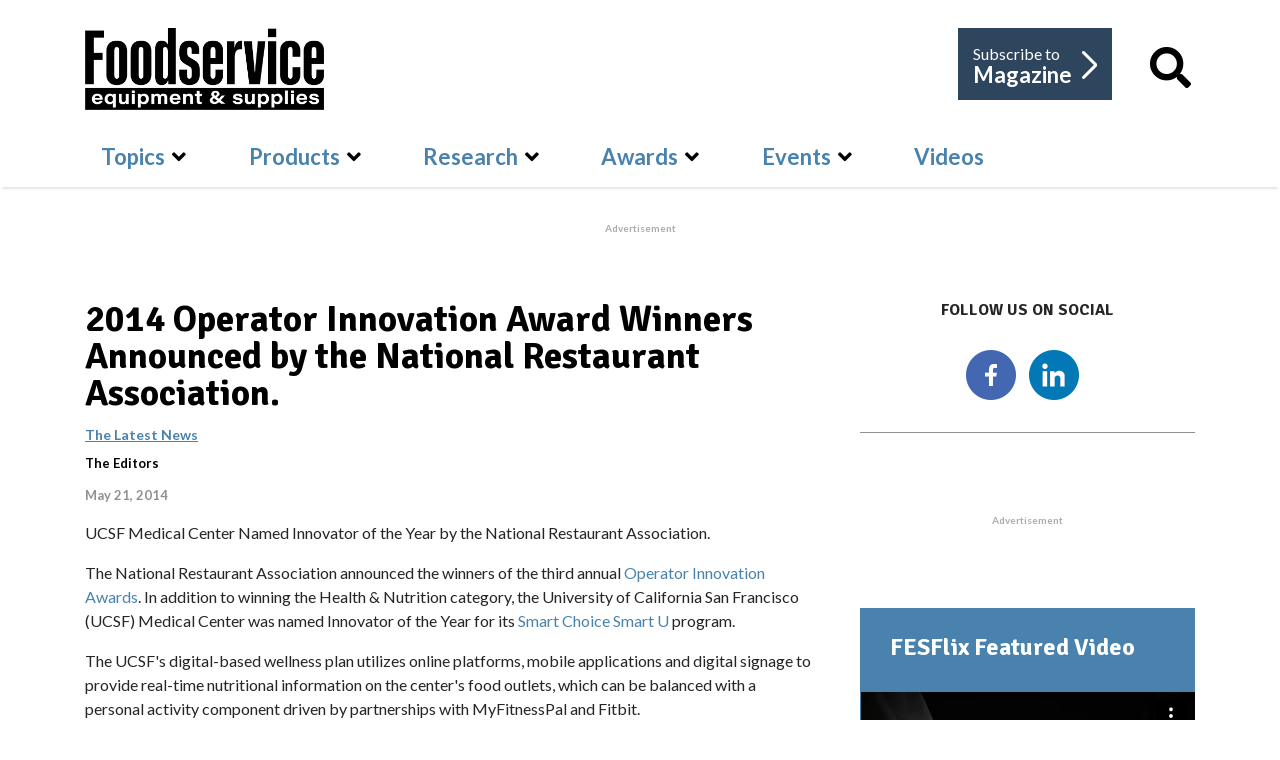

--- FILE ---
content_type: text/html; charset=utf-8
request_url: https://fesmag.com/topics/the-latest-news/11756-2014-operator-innovation-award-winners-announced-by-the-national-restaurant-association
body_size: 82512
content:

<!doctype html>
<html lang="en-gb" dir="ltr">
    
  <head>
  	<!-- Start TAGZ: -->
  	<meta name="twitter:card" content="summary_large_image"/>
	<meta name="twitter:description" content="The National Restaurant Association announced the winners of the third annual Operator Innovation Awards. In addition to winning the Health &amp; Nutrition category, the University of California San Franc"/>
	<meta name="twitter:image" content="https://fesmag.com/images/open_graph/fes-logo.jpg"/>
	<meta name="twitter:site" content="@FESmagazine"/>
	<meta name="twitter:title" content="2014 Operator Innovation Award Winners Announced by the National Resta"/>
	<meta property="fb:app_id" content="2742577986002124"/>
	<meta property="og:description" content="The National Restaurant Association announced the winners of the third annual Operator Innovation Awards. In addition to winning the Health &amp; Nutrition cat"/>
	<meta property="og:image" content="https://fesmag.com/images/open_graph/fes-logo.jpg"/>
	<meta property="og:site_name" content="Foodservice Equipment & Supplies"/>
	<meta property="og:title" content="2014 Operator Innovation Award Winners Announced by the National Resta"/>
	<meta property="og:type" content="website"/>
	<meta property="og:url" content="https%3A%2F%2Ffesmag.com%2Ftopics%2Fthe-latest-news%2F11756-2014-operator-innovation-award-winners-announced-by-the-national-restaurant-association"/>
  	<!-- End TAGZ -->
  		
        <meta charset="utf-8">
        <meta name="viewport" content="width=device-width, initial-scale=1, shrink-to-fit=no">
        <base href="https://fesmag.com/topics/the-latest-news/11756-2014-operator-innovation-award-winners-announced-by-the-national-restaurant-association" />
	<meta http-equiv="content-type" content="text/html; charset=utf-8" />
	<meta name="keywords" content="awards, association news" />
	<meta name="rights" content="Copyright Foodservice Equipment &amp; Supplies. All Rights Reserved." />
	<meta name="author" content="The Editors" />
	<meta name="description" content="The National Restaurant Association announced the winners of the third annual Operator Innovation Awards. In addition to winning the Health &amp; Nutrition category, the University of California San Francisco (UCSF) Medical Center was named Innovator of the Year for its Smart Choice Smart U program.
" />
	<meta name="generator" content="HELIX_ULTIMATE_GENERATOR_TEXT" />
	<title>2014 Operator Innovation Award Winners Announced by the National Restaurant Association. - Foodservice Equipment &amp; Supplies</title>
	<link href="/images/fes_logos/favicon-32x32.png" rel="shortcut icon" type="image/vnd.microsoft.icon" />
	<link href="/favicon.ico" rel="shortcut icon" type="image/vnd.microsoft.icon" />
	<link href="http://fesmag.com/topics/the-latest-news/11756-2014-operator-innovation-award-winners-announced-by-the-national-restaurant-association" rel="canonical" />
	<link href="https://fesmag.com/component/search/?Itemid=914&amp;layout=blog&amp;catid=12&amp;id=11756&amp;format=opensearch" rel="search" title="Search Foodservice Equipment &amp; Supplies" type="application/opensearchdescription+xml" />
	<link href="/plugins/system/ampz/ampz/css/ampz.min.css" rel="stylesheet" type="text/css" />
	<link href="//fonts.googleapis.com/css?family=Open+Sans:400,600,700" rel="stylesheet" type="text/css" />
	<link href="/plugins/system/jce/css/content.css?badb4208be409b1335b815dde676300e" rel="stylesheet" type="text/css" />
	<link href="/media/plg_system_jcemediabox/css/jcemediabox.min.css?2c837ab2c7cadbdc35b5bd7115e9eff1" rel="stylesheet" type="text/css" />
	<link href="/media/plg_system_jcepro/site/css/content.min.css?86aa0286b6232c4a5b58f892ce080277" rel="stylesheet" type="text/css" />
	<link href="//fonts.googleapis.com/css?family=Lato:100,100i,300,300i,400,400i,500,500i,700,700i,900,900i&subset=latin&display=swap" rel="stylesheet" media="none" onload="media=&quot;all&quot;" type="text/css" />
	<link href="//fonts.googleapis.com/css?family=Signika Negative:100,100i,300,300i,400,400i,500,500i,700,700i,900,900i&subset=latin&display=swap" rel="stylesheet" media="none" onload="media=&quot;all&quot;" type="text/css" />
	<link href="/templates/fesmag/css/bootstrap.min.css" rel="stylesheet" type="text/css" />
	<link href="/plugins/system/helixultimate/assets/css/system-j3.min.css" rel="stylesheet" type="text/css" />
	<link href="/templates/fesmag/css/font-awesome.min.css" rel="stylesheet" type="text/css" />
	<link href="/templates/fesmag/css/custom.css" rel="stylesheet" type="text/css" />
	<link href="/templates/fesmag/css/fa-v4-shims.css" rel="stylesheet" type="text/css" />
	<link href="/templates/fesmag/css/template.css" rel="stylesheet" type="text/css" />
	<link href="/templates/fesmag/css/presets/default.css" rel="stylesheet" type="text/css" />
	<link href="/media/jui/css/chosen.css?1667c09fe926407e65f8365eae434a4c" rel="stylesheet" type="text/css" />
	<link href="/media/com_finder/css/finder.css?1667c09fe926407e65f8365eae434a4c" rel="stylesheet" type="text/css" />
	<style type="text/css">

        #ampz_inline_mobile { background-color: #ffffff }
        @media (min-width: 600px) {
            #ampz_inline_mobile {
                display: none !important;
            }
        }
        @media (max-width: 600px) {
            #ampz_inline_mobile {
                display: block !important;
            }
        }.mfp-content{
			font-family: 'Open Sans', helvetica, arial, sans-serif;

		}span.highlight {
    background-color: #aae7f3;
}
.subscribe-fesmag .form-group.rsform-block.rsform-block-continue-subscription-process .rsform-submit-button {
    font-size: 16px !important;
}
#sp-newsletter-subscribe .container #sp-sub1 .sp-column .readon.current-btn, #sp-newsletter-subscribe .container #sp-sub2 .sp-column .readon.current-btn {
    font-size: 16px !important;
}
.sppb-addon-content .sp-module-title {
display: none;}body{font-family: 'Lato', sans-serif;font-size: 16px;font-weight: 400;text-decoration: none;}
h1{font-family: 'Signika Negative', sans-serif;font-size: 45px;font-weight: 900;text-decoration: none;}
h2{font-family: 'Signika Negative', sans-serif;font-size: 34px;font-weight: 900;text-decoration: none;}
h3{font-family: 'Lato', sans-serif;font-size: 14px;font-weight: 600;text-decoration: none;}
h4{font-family: 'Lato', sans-serif;font-size: 20px;font-weight: 400;text-decoration: none;}
.sp-megamenu-parent > li > a, .sp-megamenu-parent > li > span, .sp-megamenu-parent .sp-dropdown li.sp-menu-item > a{font-family: 'Lato', sans-serif;font-size: 22px;font-weight: 600;text-decoration: none;}
.logo-image {height:82px;}.logo-image-phone {height:82px;}.logo-image {height:82px;}.logo-image-phone {height:82px;}#sp-ads-under-banner{ padding:34px 0px  40px 0px; }#sp-subscriber{ background-color:#E9E9EA; }#sp-bottom{ background-color:#2d455d;color:#ffffff; }#sp-bottom a{color:#ffffff;}#sp-bottom a:hover{color:#cccccc;}#sp-footer{ background-color:#2d455d;color:#ffffff; }#sp-footer a{color:#ffffff;}#sp-footer a:hover{color:#cccccc;}
	</style>
	<script type="application/json" class="joomla-script-options new">{"data":{"breakpoints":{"tablet":991,"mobile":480},"header":{"stickyOffset":"100"}},"csrf.token":"0e14963724daa21295ed15654db21f20","system.paths":{"root":"","base":""}}</script>
	<script src="/media/jui/js/jquery.min.js?1667c09fe926407e65f8365eae434a4c" type="text/javascript"></script>
	<script src="/media/jui/js/jquery-noconflict.js?1667c09fe926407e65f8365eae434a4c" type="text/javascript"></script>
	<script src="/media/jui/js/jquery-migrate.min.js?1667c09fe926407e65f8365eae434a4c" type="text/javascript"></script>
	<script src="/media/system/js/caption.js?1667c09fe926407e65f8365eae434a4c" type="text/javascript"></script>
	<script src="/plugins/system/ampz/ampz/js/ampz.min.js" type="text/javascript"></script>
	<script src="/media/plg_system_jcemediabox/js/jcemediabox.min.js?2c837ab2c7cadbdc35b5bd7115e9eff1" type="text/javascript"></script>
	<script src="/templates/fesmag/js/popper.min.js" type="text/javascript"></script>
	<script src="/templates/fesmag/js/bootstrap.min.js" type="text/javascript"></script>
	<script src="/templates/fesmag/js/main.js" type="text/javascript"></script>
	<script src="/media/jui/js/chosen.jquery.min.js?1667c09fe926407e65f8365eae434a4c" type="text/javascript"></script>
	<script src="/media/jui/js/jquery.autocomplete.min.js?1667c09fe926407e65f8365eae434a4c" type="text/javascript"></script>
	<script src="/media/system/js/core.js?1667c09fe926407e65f8365eae434a4c" type="text/javascript"></script>
	<script type="text/javascript">
jQuery(window).on('load',  function() {
				new JCaption('img.caption');
			});var ampzSettings = {"ampzCounts":"","ampzNetworks":["facebook","twitter","linkedin","email"],"ampzEntranceDelay":"1.5s","ampzEntranceDelayMobile":"1.5s","ampzMobileOnlyButtons":"","ampzMobileWidth":"600","ampzFlyinEntranceEffect":"ampz_flyin_right bounceInUp","ampzThresholdTotalShares":"0","ampzBaseUrl":"https:\/\/fesmag.com\/","ampzShareUrl":"https%3A%2F%2Ffesmag.com%2Ftopics%2Fthe-latest-news%2F11756-2014-operator-innovation-award-winners-announced-by-the-national-restaurant-association","ampzOpenInNewTab":"","ampzFbAT":"1366933766815288","ampzCacheLifetime":"3600","ampzCachedCounts":"","ampzFlyInTriggerBottom":"","ampzFlyInTriggerTime":"","ampzFlyInTriggerTimeSeconds":"10000","ampzActiveComponent":"com_content","ampzFlyInDisplayMobile":"","ampzInlineDisplayMobile":"1","ampzInlineDisableExpandOnHover":"","ampzSidebarDisplayMobile":"","ampzFlyInCookieType":"never","ampzFlyInCookieDuration":"5","ampzSideBarVisibility":"inline","ampzMobileVisibility":"inline","ampzSideBarStartClosed":""};jQuery(document).ready(function(){WfMediabox.init({"base":"\/","theme":"standard","width":"","height":"","lightbox":0,"shadowbox":0,"icons":1,"overlay":1,"overlay_opacity":0,"overlay_color":"","transition_speed":300,"close":2,"labels":{"close":"Close","next":"Next","previous":"Previous","cancel":"Cancel","numbers":"{{numbers}}","numbers_count":"{{current}} of {{total}}","download":"Download"},"swipe":true,"expand_on_click":true});});template="fesmag";
	jQuery(function ($) {
		initChosen();
		$("body").on("subform-row-add", initChosen);

		function initChosen(event, container)
		{
			container = container || document;
			$(container).find(".advancedSelect").chosen({"disable_search_threshold":10,"search_contains":true,"allow_single_deselect":true,"placeholder_text_multiple":"Type or select some options","placeholder_text_single":"Select an option","no_results_text":"No results match"});
		}
	});
	
jQuery(document).ready(function() {
	var value, searchword = jQuery('#mod-finder-searchword187');

		// Get the current value.
		value = searchword.val();

		// If the current value equals the default value, clear it.
		searchword.on('focus', function ()
		{
			var el = jQuery(this);

			if (el.val() === 'Search ...')
			{
				el.val('');
			}
		});

		// If the current value is empty, set the previous value.
		searchword.on('blur', function ()
		{
			var el = jQuery(this);

			if (!el.val())
			{
				el.val(value);
			}
		});

		jQuery('#mod-finder-searchform187').on('submit', function (e)
		{
			e.stopPropagation();
			var advanced = jQuery('#mod-finder-advanced187');

			// Disable select boxes with no value selected.
			if (advanced.length)
			{
				advanced.find('select').each(function (index, el)
				{
					var el = jQuery(el);

					if (!el.val())
					{
						el.attr('disabled', 'disabled');
					}
				});
			}
		});
	var suggest = jQuery('#mod-finder-searchword187').autocomplete({
		serviceUrl: '/component/finder/?task=suggestions.suggest&amp;format=json&amp;tmpl=component',
		paramName: 'q',
		minChars: 1,
		maxHeight: 400,
		width: 300,
		zIndex: 9999,
		deferRequestBy: 500
	});});
	</script>
<!-- Start GPT Tag -->
    <script async src='https://securepubads.g.doubleclick.net/tag/js/gpt.js'></script>
    
    
    <script>
    window.googletag = window.googletag || {
        cmd: []
    };
    googletag.cmd.push(function() {
    
    var leaderboardMapping = googletag.sizeMapping().
		addSize([1200, 0], [[728, 90], [1, 1]]). //desktop
		addSize([960, 0], [[468, 60], [1, 1]]). //desktop small
		addSize([768, 0], [[468, 60], [1, 1]]). //tablet
		addSize([480, 0], [[320, 50], [1, 1]]). //mobile
		addSize([0, 0], [[320, 50], [1, 1]]). //other
	build();
		 
	var bannerMapping = googletag.sizeMapping().
		addSize([1200, 0], [[468, 180], [1, 1]]). //desktop
		addSize([960, 0], [[468, 180], [1, 1]]). //desktop small
		addSize([768, 0], [[468, 180], [1, 1]]). //tablet
		addSize([480, 0], [[234, 60], [1, 1]]). //mobile
		addSize([0, 0], [[234, 60], [1, 1]]). //other
		
	build();

        googletag.defineOutOfPageSlot('/9787568/fes_interstital', 'div-gpt-ad-1951698-1')
        .addService(googletag.pubads());
        
        googletag.defineSlot('/9787568/fes_leaderboard', [[728, 90], [468, 60], [320, 50]], 'div-gpt-ad-1951698-2')
        .defineSizeMapping(leaderboardMapping)
        .addService(googletag.pubads());
        
        googletag.defineSlot('/9787568/fes_rect1', [[300, 250]], 'div-gpt-ad-1951698-3')
        .addService(googletag.pubads());
        
        googletag.defineSlot('/9787568/fes_rect2', [[300, 250]], 'div-gpt-ad-1951698-4')
        .addService(googletag.pubads());
        
        googletag.defineSlot('/9787568/fes_rect3', [[300, 250]], 'div-gpt-ad-1951698-5')
        .addService(googletag.pubads());
        
        googletag.defineSlot('/9787568/fes_rect4', [[300, 250]], 'div-gpt-ad-1951698-6')
        .addService(googletag.pubads());
        
        googletag.defineSlot('/9787568/fes_sponsoredText', [[300, 250]], 'div-gpt-ad-1604247681678-0')
        .addService(googletag.pubads());
        
        googletag.defineSlot('/9787568/fes_sponsoredText2', [[300, 250]], 'div-gpt-ad-1619717141557-0')
        .addService(googletag.pubads());
        
        googletag.defineSlot('/9787568/fes_full_banner', [[468, 180], [234, 60]], 'div-gpt-ad-1951698-7')
        .defineSizeMapping(bannerMapping)
        .addService(googletag.pubads());
        
        googletag.defineSlot('/9787568/fdp_leaderboard', [[728, 90], [468, 60], [320, 50]], 'div-gpt-ad-1951698-8')
        .defineSizeMapping(leaderboardMapping)
        .addService(googletag.pubads());
        
        googletag.defineSlot('/9787568/fdp_rect', [[300, 250]], 'div-gpt-ad-1951698-9')
        .addService(googletag.pubads());
        
        googletag.defineSlot('/9787568/dsr_leaderboard', [[728, 90], [468, 60], [320, 50]], 'div-gpt-ad-1951698-10')
        .defineSizeMapping(leaderboardMapping)
        .addService(googletag.pubads());
        
        googletag.defineSlot('/9787568/dsr_rect', [[300, 250]], 'div-gpt-ad-1951698-11')
        .addService(googletag.pubads());
        
        googletag.defineSlot('/9787568/svcinsights_leaderboard', [[728, 90], [468, 60], [320, 50]], 'div-gpt-ad-1951698-12')
        .defineSizeMapping(leaderboardMapping)
        .addService(googletag.pubads());
        
        googletag.defineSlot('/9787568/svcinsights_rect1', [[300, 250]], 'div-gpt-ad-1646069222478-0')
        .addService(googletag.pubads());
        
        googletag.defineSlot('/9787568/altoshaam_leaderboard', [[728, 90], [468, 60], [320, 50]], 'div-gpt-ad-1951698-13')
        .defineSizeMapping(leaderboardMapping)
        .addService(googletag.pubads());

        googletag.pubads().enableSingleRequest();
        googletag.pubads().collapseEmptyDivs();
        googletag.enableServices();
    });
    </script>
    <!-- End GPT Tag -->

<!-- Google Tag Manager -->
<script>(function(w,d,s,l,i){w[l]=w[l]||[];w[l].push({'gtm.start':
new Date().getTime(),event:'gtm.js'});var f=d.getElementsByTagName(s)[0],
j=d.createElement(s),dl=l!='dataLayer'?'&l='+l:'';j.async=true;j.src=
'https://www.googletagmanager.com/gtm.js?id='+i+dl;f.parentNode.insertBefore(j,f);
})(window,document,'script','dataLayer','GTM-PC9QMDH');</script>
<!-- End Google Tag Manager -->
    </head>
    <body class="site helix-ultimate hu com-content view-article layout-blog task-none itemid-739 en-gb ltr layout-fluid offcanvas-init offcanvs-position-right  the-latest">
    
    <div class="body-wrapper">
        <div class="body-innerwrapper">
            <header id="sp-header"><div class="container"><div class="container-inner"><div class="row"><div id="sp-logo" class="col-12 col-lg-6"><div class="sp-column"><div class="logo"><a href="/"><img class="logo-image d-none d-lg-inline-block" src="/images/fes-logo_bw.png" alt="Foodservice Equipment & Supplies"><img class="logo-image-phone d-inline-block d-lg-none" src="/images/fes-logo_bw.png" alt="Foodservice Equipment & Supplies"></a></div></div></div><div class="logo-right col-12 col-lg-6"><ul class="right-links"><li class="s-mag"><a class="a-mag" href="https://zoomba.dragonforms.com/fes_subscribe" target="_blank" rel="noopener noreferrer"> Subscribe to <span>Magazine</span> <span class="right-arrow"></span></a></li><li class="s-search"><a class="a-mag" href="#"><i class="fa fa-search"></i></a>
<div class="findersite_search" id="popup_search">
	<form id="mod-finder-searchform187" action="/search" method="get" class="form-search" role="search">
		<div class="input-group">
		<input type="text" name="q" id="mod-finder-searchword187" class="search-query input-medium form-control" size="25" value="" placeholder="Search fesmag.com..."/><span class="input-group-btn"><button class="btn-search  site_search findersite_search" type="submit" title="Go"><i class="fa fa-search"></i></button></span>        </div>
							</form>
</div>
<div class="search" id="popup_search">
	<form action="/topics/the-latest-news" method="post">
		<div class="input-group"><input name="searchword" id="mod-search-searchword196" class="form-control" type="search" placeholder="Search fesmag.com..."><span class="input-group-btn"><button class="btn-search" onclick="this.form.searchword.focus();"><i class="fa fa-search"></i></button></span></div>		<input type="hidden" name="task" value="search">
		<input type="hidden" name="option" value="com_search">
		<input type="hidden" name="Itemid" value="914">
	</form>
</div>
</li></ul></div><div class="w-100"></div><div id="sp-menu" class="col-12 col-lg-12"><div class="sp-column"><nav class="sp-megamenu-wrapper" role="navigation"><a id="offcanvas-toggler" aria-label="Navigation" class="offcanvas-toggler-right d-block d-lg-none" href="#"><i class="fa fa-bars" aria-hidden="true" title="Navigation"></i><span class="menu-text">Menu</span></a><ul class="sp-megamenu-parent menu-animation-fade-down d-none d-lg-block"><li class="sp-menu-item"><a   href="/" ></a></li><li class="sp-menu-item sp-has-child active"><a   href="/topics" >Topics</a><div class="sp-dropdown sp-dropdown-main sp-dropdown-mega sp-menu-full container" style=""><div class="sp-dropdown-inner"><div class="row"><div class="col-sm-4"><ul class="sp-mega-group"><li class="item-739 menu_item item-header"><a aria-current="page"  href="/topics/the-latest-news" >The Latest News</a></li><li class="item-738 menu_item item-header"><a   href="/topics/trends" >Trends</a></li></ul></div><div class="col-sm-4"><ul class="sp-mega-group"><li class="item-730 menu_item item-header"><a  class="sp-group-title" href="/topics/perspectives" >Perspectives</a><ul class="sp-mega-group-child sp-dropdown-items"><li class="sp-menu-item"><a   href="/topics/perspectives/dsr-of-the-month" >DSR of the Month</a></li><li class="sp-menu-item"><a   href="/topics/perspectives/foodservice-by-design" >Foodservice by Design</a></li><li class="sp-menu-item"><a   href="/topics/perspectives/this-week-in-foodservice" >This Week In Foodservice</a></li><li class="sp-menu-item"><a   href="/topics/perspectives/e-and-s-extra" >E&amp;S Extra</a></li><li class="sp-menu-item"></li></ul></li></ul></div><div class="col-sm-4"><ul class="sp-mega-group"><li class="item-734 menu_item item-header"><a  class="sp-group-title" href="/topics/project-profiles" >Project Profiles</a><ul class="sp-mega-group-child sp-dropdown-items"><li class="sp-menu-item"><a   href="/topics/project-profiles/chain-profile" >Chain Profile</a></li><li class="sp-menu-item"><a   href="/topics/project-profiles/facility-design-project-of-the-month" >Facility Design Project of the Month</a></li><li class="sp-menu-item"><a   href="/topics/project-profiles/on-site" >On-Site Projects</a></li></ul></li></ul></div></div></div></div></li><li class="sp-menu-item sp-has-child"><a   href="/products" >Products</a><div class="sp-dropdown sp-dropdown-main sp-dropdown-mega sp-menu-full container" style=""><div class="sp-dropdown-inner"><div class="row"><div class="col-sm-4"><ul class="sp-mega-group"><li class="item-741 menu_item item-header"><a  class="sp-group-title" href="/products" >Guide to…</a><ul class="sp-mega-group-child sp-dropdown-items"><li class="sp-menu-item sp-has-child"><a   href="/products/guide/beverage-equipment" >Beverage Equipment</a><div class="sp-dropdown sp-dropdown-sub sp-menu-right" style="width: 315px;"><div class="sp-dropdown-inner"><ul class="sp-dropdown-items"><li class="sp-menu-item"><a   href="/products/guide/beverage-equipment/carbonated-beverage-dispensers" >Carbonated Beverage Dispensers</a></li><li class="sp-menu-item"><a   href="/products/guide/beverage-equipment/coffee-brewers" >Coffee Brewers</a></li><li class="sp-menu-item"><a   href="/products/guide/beverage-equipment/draft-beer-systems" >Draft Beer Systems</a></li><li class="sp-menu-item"><a   href="/products/guide/beverage-equipment/slushes-and-smoothies" >Slushies and Smoothies</a></li></ul></div></div></li><li class="sp-menu-item sp-has-child"><a   href="/products/guide/cooking-equipment" >Cooking Equipment</a><div class="sp-dropdown sp-dropdown-sub sp-menu-right" style="width: 315px;"><div class="sp-dropdown-inner"><ul class="sp-dropdown-items"><li class="sp-menu-item"><a   href="/products/guide/cooking-equipment/fryers" >Fryers</a></li><li class="sp-menu-item"><a   href="/products/guide/cooking-equipment/griddles" >Griddles</a></li><li class="sp-menu-item"><a   href="/products/guide/cooking-equipment/ovens" >Ovens</a></li><li class="sp-menu-item"><a   href="/products/guide/cooking-equipment/panini-presses" >Panini Presses</a></li><li class="sp-menu-item"><a   href="/products/guide/cooking-equipment/ranges" >Ranges</a></li><li class="sp-menu-item"><a   href="/products/guide/cooking-equipment/rotisseries" >Rotisseries</a></li><li class="sp-menu-item"><a   href="/products/guide/cooking-equipment/steamers" >Steamers</a></li><li class="sp-menu-item"><a   href="/products/guide/cooking-equipment/steam-jacketed-kettles" >Steam-Jacketed Kettles</a></li><li class="sp-menu-item"><a   href="/products/guide/cooking-equipment/toasters" >Toasters</a></li><li class="sp-menu-item"><a   href="/products/guide/cooking-equipment/tilting-skillets" >Tilting Skillets</a></li></ul></div></div></li><li class="sp-menu-item sp-has-child"><a   href="/products/guide/prep-equipment" >Prep Equipment</a><div class="sp-dropdown sp-dropdown-sub sp-menu-right" style="width: 315px;"><div class="sp-dropdown-inner"><ul class="sp-dropdown-items"><li class="sp-menu-item"><a   href="/products/guide/prep-equipment/blenders" >Blenders</a></li><li class="sp-menu-item"><a   href="/products/guide/prep-equipment/breaders" >Breaders</a></li><li class="sp-menu-item"><a   href="/products/guide/prep-equipment/choppers" >Choppers</a></li><li class="sp-menu-item"><a   href="/products/guide/prep-equipment/juicers" >Juicers</a></li><li class="sp-menu-item"><a   href="/products/guide/prep-equipment/mixers" >Mixers</a></li><li class="sp-menu-item"><a   href="/products/guide/prep-equipment/portion-scales" >Portion Scales</a></li><li class="sp-menu-item"><a   href="/products/guide/prep-equipment/proofing-cabinets" >Proofing Cabinets</a></li><li class="sp-menu-item"><a   href="/products/guide/prep-equipment/slicers" >Slicers</a></li></ul></div></div></li><li class="sp-menu-item sp-has-child"><a   href="/products/guide/storage-and-handling" >Refrigeration, Storage &amp; Handling</a><div class="sp-dropdown sp-dropdown-sub sp-menu-right" style="width: 315px;"><div class="sp-dropdown-inner"><ul class="sp-dropdown-items"><li class="sp-menu-item"><a   href="/products/guide/storage-and-handling/blast-chillers" >Blast Chillers</a></li><li class="sp-menu-item"><a   href="/products/guide/storage-and-handling/food-wells" >Food Wells</a></li><li class="sp-menu-item"><a   href="/products/guide/storage-and-handling/ice-cream-gelato-and-soft-serve-makers-and-freezers" >Ice Cream, Gelato and Soft-Serve Makers and Freezers</a></li><li class="sp-menu-item"><a   href="/products/guide/storage-and-handling/ice-machines" >Ice Machines</a></li><li class="sp-menu-item"><a   href="/products/guide/storage-and-handling/heated-display-merchandisers" >Heated Display Merchandisers</a></li><li class="sp-menu-item"><a   href="/products/guide/storage-and-handling/refrigeration" >Refrigeration</a></li><li class="sp-menu-item"><a   href="/products/guide/storage-and-handling/shelving" >Shelving</a></li></ul></div></div></li><li class="sp-menu-item sp-has-child"><a   href="/products/guide/sanitation-and-safety" >Sanitation and Safety</a><div class="sp-dropdown sp-dropdown-sub sp-menu-right" style="width: 315px;"><div class="sp-dropdown-inner"><ul class="sp-dropdown-items"><li class="sp-menu-item"><a   href="/products/guide/sanitation-and-safety/dishwashers-and-warewashers" >Dishwashers and Warewashers</a></li><li class="sp-menu-item"><a   href="/products/guide/sanitation-and-safety/disposers" >Disposers</a></li><li class="sp-menu-item"><a   href="/products/guide/sanitation-and-safety/oil-filtration" >Oil Filtration</a></li><li class="sp-menu-item"><a   href="/products/guide/sanitation-and-safety/ventilation" >Ventilation</a></li><li class="sp-menu-item"><a   href="/products/guide/sanitation-and-safety/water-filtration" >Water Filtration</a></li></ul></div></div></li><li class="sp-menu-item sp-has-child"><a   href="/products/guide/serving-equipment" >Serving Equipment</a><div class="sp-dropdown sp-dropdown-sub sp-menu-right" style="width: 315px;"><div class="sp-dropdown-inner"><ul class="sp-dropdown-items"><li class="sp-menu-item"><a   href="/products/guide/serving-equipment/buffetware" >Buffetware</a></li><li class="sp-menu-item"><a   href="/products/guide/serving-equipment/countertop-condiments-dispensers" >Countertop Condiment Dispensers</a></li></ul></div></div></li><li class="sp-menu-item sp-has-child"><a   href="/products/guide/tabletop-and-smallwares" >Tabletop and Smallwares</a><div class="sp-dropdown sp-dropdown-sub sp-menu-right" style="width: 315px;"><div class="sp-dropdown-inner"><ul class="sp-dropdown-items"><li class="sp-menu-item"><a   href="/products/guide/tabletop-and-smallwares/cookware" >Cookware</a></li><li class="sp-menu-item"><a   href="/products/guide/tabletop-and-smallwares/cutlery" >Cutlery</a></li><li class="sp-menu-item"><a   href="/products/guide/tabletop-and-smallwares/dinnerware" >Dinnerware</a></li><li class="sp-menu-item"><a   href="/products/guide/tabletop-and-smallwares/glassware" >Glassware</a></li></ul></div></div></li></ul></li></ul></div><div class="col-sm-4"><ul class="sp-mega-group"><li class="item-787 menu_item item-header"><a  class="sp-group-title" href="/products/catalog" >Browse Products</a><ul class="sp-mega-group-child sp-dropdown-items"><li class="sp-menu-item"></li><li class="sp-menu-item"></li><li class="sp-menu-item sp-has-child"><a   href="/products/catalog/beverage-equipment" >Beverage Equipment</a><div class="sp-dropdown sp-dropdown-sub sp-menu-right" style="width: 315px;"><div class="sp-dropdown-inner"><ul class="sp-dropdown-items"><li class="sp-menu-item"><a   href="/products/catalog/beverage-equipment/carbonated-beverage-dispenser-products" >Beverage Dispensers</a></li><li class="sp-menu-item"><a   href="/products/catalog/beverage-equipment/coffee-brewers" >Coffee Brewers</a></li><li class="sp-menu-item"><a   href="/products/catalog/beverage-equipment/draft-beer-systems" >Draft Beer Systems</a></li><li class="sp-menu-item"><a   href="/products/catalog/beverage-equipment/slushes-and-smoothies" >Slushies and Smoothies</a></li></ul></div></div></li><li class="sp-menu-item sp-has-child"><a   href="/products/catalog/cooking-equipment" >Cooking Equipment</a><div class="sp-dropdown sp-dropdown-sub sp-menu-right" style="width: 315px;"><div class="sp-dropdown-inner"><ul class="sp-dropdown-items"><li class="sp-menu-item"><a   href="/products/catalog/cooking-equipment/fryers" >Fryers</a></li><li class="sp-menu-item"><a   href="/products/catalog/cooking-equipment/griddles" >Griddles</a></li><li class="sp-menu-item"><a   href="/products/catalog/cooking-equipment/ovens" >Ovens</a></li><li class="sp-menu-item"><a   href="/products/catalog/cooking-equipment/panini-presses" >Panini Presses</a></li><li class="sp-menu-item"><a   href="/products/catalog/cooking-equipment/ranges" >Ranges</a></li><li class="sp-menu-item"><a   href="/products/catalog/cooking-equipment/rotisseries" >Rotisseries</a></li><li class="sp-menu-item"><a   href="/products/catalog/cooking-equipment/steamers" >Steamers</a></li><li class="sp-menu-item"><a   href="/products/catalog/cooking-equipment/steam-jacketed-kettles" >Steam-Jacketed Kettles</a></li><li class="sp-menu-item"><a   href="/products/catalog/cooking-equipment/toasters" >Toasters</a></li><li class="sp-menu-item"><a   href="/products/catalog/cooking-equipment/tilting-skillets" >Tilting Skillets</a></li></ul></div></div></li><li class="sp-menu-item sp-has-child"><a   href="/products/catalog/prep-equipment" >Prep Equipment</a><div class="sp-dropdown sp-dropdown-sub sp-menu-right" style="width: 315px;"><div class="sp-dropdown-inner"><ul class="sp-dropdown-items"><li class="sp-menu-item"><a   href="/products/catalog/prep-equipment/blenders" >Blenders</a></li><li class="sp-menu-item"><a   href="/products/catalog/prep-equipment/breaders" >Breaders</a></li><li class="sp-menu-item"><a   href="/products/catalog/prep-equipment/choppers" >Choppers</a></li><li class="sp-menu-item"><a   href="/products/catalog/prep-equipment/juicers" >Juicers</a></li><li class="sp-menu-item"><a   href="/products/catalog/prep-equipment/mixers" >Mixers</a></li><li class="sp-menu-item"><a   href="/products/catalog/prep-equipment/portion-scales" >Portion Scales</a></li><li class="sp-menu-item"><a   href="/products/catalog/prep-equipment/proofing-cabinets" >Proofing Cabinets</a></li><li class="sp-menu-item"><a   href="/products/catalog/prep-equipment/slicers" >Slicers</a></li></ul></div></div></li><li class="sp-menu-item sp-has-child"><a   href="/products/catalog/storage-and-handling" >Refrigeration, Storage &amp; Handling</a><div class="sp-dropdown sp-dropdown-sub sp-menu-right" style="width: 315px;"><div class="sp-dropdown-inner"><ul class="sp-dropdown-items"><li class="sp-menu-item"><a   href="/products/catalog/storage-and-handling/blast-chillers" >Blast Chillers</a></li><li class="sp-menu-item"><a   href="/products/catalog/storage-and-handling/food-wells" >Food Wells</a></li><li class="sp-menu-item"><a   href="/products/catalog/storage-and-handling/ice-cream-gelato-and-soft-serve-makers-and-freezers" >Ice Cream, Gelato and Soft-Serve Makers and Freezers</a></li><li class="sp-menu-item"><a   href="/products/catalog/storage-and-handling/ice-machines" >Ice Machines</a></li><li class="sp-menu-item"><a   href="/products/catalog/storage-and-handling/heated-display-merchandisers" >Heated Display Merchandisers</a></li><li class="sp-menu-item"><a   href="/products/catalog/storage-and-handling/refrigeration" >Refrigeration</a></li><li class="sp-menu-item"><a   href="/products/catalog/storage-and-handling/shelving" >Shelving</a></li></ul></div></div></li><li class="sp-menu-item sp-has-child"><a   href="/products/catalog/sanitation-and-safety" >Sanitation and Safety Equipment </a><div class="sp-dropdown sp-dropdown-sub sp-menu-right" style="width: 315px;"><div class="sp-dropdown-inner"><ul class="sp-dropdown-items"><li class="sp-menu-item"><a   href="/products/catalog/sanitation-and-safety/dishwashers-and-warewashers" >Dishwashers and Warewashers</a></li><li class="sp-menu-item"><a   href="/products/catalog/sanitation-and-safety/disposers" >Disposers</a></li><li class="sp-menu-item"><a   href="/products/catalog/sanitation-and-safety/oil-filtration" >Oil Filtration</a></li><li class="sp-menu-item"><a   href="/products/catalog/sanitation-and-safety/ventilation" >Ventilation</a></li><li class="sp-menu-item"><a   href="/products/catalog/sanitation-and-safety/water-filtration" >Water Filtration</a></li></ul></div></div></li><li class="sp-menu-item sp-has-child"><a   href="/products/catalog/serving-equipment" >Serving Equipment</a><div class="sp-dropdown sp-dropdown-sub sp-menu-right" style="width: 315px;"><div class="sp-dropdown-inner"><ul class="sp-dropdown-items"><li class="sp-menu-item"><a   href="/products/catalog/serving-equipment/buffetware" >Buffetware</a></li><li class="sp-menu-item"><a   href="/products/catalog/serving-equipment/countertop-condiments-dispensers" >Countertop Dispensers and Organizers</a></li></ul></div></div></li><li class="sp-menu-item sp-has-child"><a   href="/products/catalog/tabletop-and-smallwares" >Tabletop and Smallwares</a><div class="sp-dropdown sp-dropdown-sub sp-menu-right" style="width: 315px;"><div class="sp-dropdown-inner"><ul class="sp-dropdown-items"><li class="sp-menu-item"><a   href="/products/catalog/tabletop-and-smallwares/cookware" >Cookware</a></li><li class="sp-menu-item"><a   href="/products/catalog/tabletop-and-smallwares/cutlery" >Cutlery</a></li><li class="sp-menu-item"><a   href="/products/catalog/tabletop-and-smallwares/dinnerware" >Dinnerware</a></li><li class="sp-menu-item"><a   href="/products/catalog/tabletop-and-smallwares/glassware" >Glassware</a></li></ul></div></div></li></ul></li></ul></div><div class="col-sm-4"><ul class="sp-mega-group"><li class="item-275 menu_item item-header"></li><li class="item-851 menu_item item-header"><a   href="/products/submit" >Submit a Product</a></li><li class="item-402 module "><div class="sp-module "><div class="sp-module-content">

<div class="custom"  >
	<p>Submit your products to be considered for inclusion for <strong>FREE</strong> in an upcoming issue of FE&amp;S magazine.</p></div>
</div></div></li></ul></div></div></div></div></li><li class="sp-menu-item sp-has-child"><a   href="/research" >Research</a><div class="sp-dropdown sp-dropdown-main sp-dropdown-mega sp-menu-full container" style=""><div class="sp-dropdown-inner"><div class="row"><div class="col-sm-4"><ul class="sp-mega-group"><li class="item-1009 menu_item item-header"><a   href="/research/distribution-giants" >Distribution Giants</a></li><li class="item-403 module "><div class="sp-module "><div class="sp-module-content">

<div class="custom"  >
	<p>FE&amp;S’s annual list of the top 100 foodservice equipment and supplies dealers by sales volume.</p></div>
</div></div></li></ul></div><div class="col-sm-4"><ul class="sp-mega-group"><li class="item-46 menu_item item-header"><a   href="/research/industry-forecast" >Industry Forecast</a></li><li class="item-404 module "><div class="sp-module "><div class="sp-module-content">

<div class="custom"  >
	<p>FE&amp;S’ annual forecast provides valuable insights alongside proprietary research.</p></div>
</div></div></li></ul></div><div class="col-sm-4"><ul class="sp-mega-group"><li class="item-405 module "><div class="sp-module "><div class="sp-module-content">

<div class="custom"  >
	<h3>Archived Research</h3></div>
</div></div></li><li class="item-48 menu_item item-header"><a   href="/research/best-in-class-reports" >Best in Class Reports</a></li><li class="item-323 menu_item item-header"><a   href="/research/operator-purchasing-study" >Operator Purchasing Study</a></li></ul></div></div></div></div></li><li class="sp-menu-item sp-has-child"><a   href="/awards" >Awards</a><div class="sp-dropdown sp-dropdown-main sp-dropdown-mega sp-menu-full container" style=""><div class="sp-dropdown-inner"><div class="row"><div class="col-sm-4"><ul class="sp-mega-group"><li class="item-49 menu_item item-header"><a  class="sp-group-title" href="/awards/dealer-of-the-year" >Dealer of the Year</a><ul class="sp-mega-group-child sp-dropdown-items"><li class="sp-menu-item"></li></ul></li><li class="item-396 module "><div class="sp-module "><div class="sp-module-content">

<div class="custom"  >
	<p>Recognizing the foodservice community’s best companies</p></div>
</div></div></li><li class="item-50 menu_item item-header"><a  class="sp-group-title" href="/awards/hall-of-fame" >Hall of Fame</a><ul class="sp-mega-group-child sp-dropdown-items"><li class="sp-menu-item"></li></ul></li><li class="item-398 module "><div class="sp-module "><div class="sp-module-content">

<div class="custom"  >
	<p>Awarded to individuals who have contributed to the industry throughout their career</p></div>
</div></div></li></ul></div><div class="col-sm-4"><ul class="sp-mega-group"><li class="item-51 menu_item item-header"><a  class="sp-group-title" href="/awards/dsr-of-the-year" >DSR of the Year</a><ul class="sp-mega-group-child sp-dropdown-items"><li class="sp-menu-item"></li></ul></li><li class="item-395 module "><div class="sp-module "><div class="sp-module-content">

<div class="custom"  >
	<p>Recognizing the best in customer service and sales</p></div>
</div></div></li><li class="item-53 menu_item item-header"><a  class="sp-group-title" href="/awards/tabletop" >Tabletop Awards</a><ul class="sp-mega-group-child sp-dropdown-items"><li class="sp-menu-item"></li></ul></li><li class="item-400 module "><div class="sp-module "><div class="sp-module-content">

<div class="custom"  >
	<p>Recognizing excellence in the strategic and functional application of tabletop design.</p></div>
</div></div></li></ul></div><div class="col-sm-4"><ul class="sp-mega-group"><li class="item-54 menu_item item-header"><a  class="sp-group-title" href="/awards/facility-design-project-of-the-year" >Facility Design Project of the Year</a><ul class="sp-mega-group-child sp-dropdown-items"><li class="sp-menu-item"></li></ul></li><li class="item-397 module "><div class="sp-module "><div class="sp-module-content">

<div class="custom"  >
	<p>Selected from the Facility Design Project of the Month; awarded to the highest quality design and execution</p></div>
</div></div></li><li class="item-52 menu_item item-header"><a  class="sp-group-title" href="/awards/top-achievers" >Top Achievers</a><ul class="sp-mega-group-child sp-dropdown-items"><li class="sp-menu-item"></li><li class="sp-menu-item"></li><li class="sp-menu-item"></li><li class="sp-menu-item"></li><li class="sp-menu-item"></li></ul></li><li class="item-399 module "><div class="sp-module "><div class="sp-module-content">

<div class="custom"  >
	<p>Award-worthy personalities share a common trait: an unflinching ability to provide value on the customer’s terms.</p></div>
</div></div></li></ul></div></div></div></div></li><li class="sp-menu-item sp-has-child"><a   href="/events" >Events</a><div class="sp-dropdown sp-dropdown-main sp-dropdown-mega sp-menu-full container" style=""><div class="sp-dropdown-inner"><div class="row"><div class="col-sm-4"><ul class="sp-mega-group"><li class="item-1120 menu_item item-header"></li><li class="item-407 module "><div class="sp-module "><div class="sp-module-content">

<div class="custom"  >
	<p><a href="/events/dealer-of-the-year-awards-gala"><img style="display: block; margin-left: auto; margin-right: auto;" src="/images/events/dealer-of-the-year.jpg" alt="dealer of the year" width="175" height="175" /></a></p></div>
</div></div></li><li class="item-663 menu_item item-header"><ul class="sp-mega-group-child sp-dropdown-items"><li class="sp-menu-item"></li><li class="sp-menu-item"></li><li class="sp-menu-item"></li><li class="sp-menu-item"></li></ul></li><li class="item-410 module "><div class="sp-module "><div class="sp-module-content">

<div class="custom"  >
	<p><a href="/events/tour-the-trends"><img style="display: block; margin-left: auto; margin-right: auto;" src="/images/events/tour_the_trends.jpg" alt="dealer of the year" width="175" height="175" /></a></p></div>
</div></div></li></ul></div><div class="col-sm-4"><ul class="sp-mega-group"><li class="item-847 menu_item item-header"></li><li class="item-408 module "><div class="sp-module "><div class="sp-module-content">

<div class="custom"  >
	<p><a href="https://fedthoughtleadership.com/" target="_blank" rel="noopener"><img style="display: block; margin-left: auto; margin-right: auto;" src="/images/events/fed.jpg" alt="dealer of the year" width="190" height="190" /></a></p></div>
</div></div></li><li class="item-999 menu_item item-header"></li><li class="item-409 module "><div class="sp-module "><div class="sp-module-content">

<div class="custom"  >
	<p><a href="/events/webcasts"><img style="display: block; margin-left: auto; margin-right: auto;" src="/images/events/webcast.jpg" alt="dealer of the year" width="175" height="175" /></a></p></div>
</div></div></li></ul></div><div class="col-sm-4"><ul class="sp-mega-group"><li class="item-852 menu_item item-header"><a   href="/events/industry-events" >Industry Calendar</a></li><li class="item-406 module "><div class="sp-module "><div class="sp-module-content">

<div class="custom"  >
	<p>A continuously updated list of events relevant to the entire foodservice equipment and supplies marketplace.</p>
<p><a class="btn" href="/events/industry-events">See upcoming events</a></p></div>
</div></div></li></ul></div></div></div></div></li><li class="sp-menu-item"><a   href="/fesflix" >Videos</a></li></ul></nav></div></div></div></div></div></header>            
<section id="sp-header-banner-section" >

				
	
<div class="row">
	<div id="sp-title" class="col-lg-12 "><div class="sp-column "><div class="sp-page-title"style="background-image: url(/images/headers/the-latest-news-1147538000.jpg);"><div class="container"><div class="title-wrap"><h1 class="sp-page-title-heading">The Latest News</h1><h2 class="sp-page-title-sub-heading">FE&S delivers relevant news of the day to the foodservice equipment and supplies marketplace.</h2></div></div></div></div></div></div>
				
</section>
<section id="sp-ads-under-banner" >

						<div class="container">
				<div class="container-inner">
			
	
<div class="row">
	<div id="sp-ads1" class="col-lg-12 "><div class="sp-column "><div class="sp-module "><div class="sp-module-content">

<div class="custom"  >
	<h3 class="ads-title" style="text-align: center;">Advertisement</h3>
<!-- GPT AdSlot 2 for Ad unit 'fes_leaderboard' ### Size: [[728,90],[468,60],[320,50]] -->
<div id="div-gpt-ad-1951698-2" style="text-align: center;"> </div>
<!-- End AdSlot 2 --></div>
</div></div></div></div></div>
							</div>
			</div>
			
</section>
<section id="sp-main-body" >

										<div class="container">
					<div class="container-inner">
						
	
<div class="row">
	
<main id="sp-component" class="col-lg-8 ">
	<div class="sp-column ">
		<div id="system-message-container">
	</div>


					<div class="sp-module-content-top clearfix">
				<div class="sp-module "><div class="sp-module-content">

<div class="custom"  >
	<!-- GPT AdSlot 1 for Ad unit 'fes_interstital' ### Size: Out of Page -->
<div id="div-gpt-ad-1951698-1" class="interstitialAd">
<script type="text/javascript">
		googletag.cmd.push(function() {
			googletag.display('div-gpt-ad-1951698-1').addService(googletag.pubads());
		});
	</script>
</div>
<!-- End AdSlot 1 --></div>
</div></div>
			</div>
		
		<div class="article-details  the-latest" itemscope itemtype="https://schema.org/Article">
	<meta itemprop="inLanguage" content="en-GB">
		
	<!-- Products - Sponsored Content Tag - Start -->
		<!-- Products - Sponsored Content Tag - End -->

		<div class="article-header">
					<h1 itemprop="headline">
				2014 Operator Innovation Award Winners Announced by the National Restaurant Association.			</h1>
									
	</div>
						

		
	

	
	<div class="article-can-edit d-flex flex-wrap justify-content-between">
		    
		</div>
			<div class="article-info">

			
								<dd class="category-name">
																		<a href="/topics/the-latest-news" itemprop="genre">The Latest News</a>							</dd>							<span class="createdby" itemprop="author" itemscope itemtype="https://schema.org/Person" title="The Editors">
				<span itemprop="name">The Editors</span>	</span>
		        			<span class="published" title="May 21, 2014">
	<time datetime="2014-05-21T12:15:49-05:00" itemprop="datePublished">
		May 21, 2014	</time>
</span>
				
		
		
		
	
			
		
			</div>
	
		
			
		
		
	    	<div itemprop="articleBody">
		<p>UCSF Medical Center Named Innovator of the Year by the National Restaurant Association.</p>
 
<p>The National Restaurant Association announced the winners of the third annual <a href="/features/foodservice-news/11611-national-restaurant-association-announces-2014-operator-innovations-awards-finalists">Operator Innovation Awards</a>. In addition to winning the Health &amp; Nutrition category, the University of California San Francisco (UCSF) Medical Center was named Innovator of the Year for its <a href="http://vimeo.com/95306321">Smart Choice Smart U </a>program.</p>
<p>The UCSF's digital-based wellness plan utilizes online platforms, mobile applications and digital signage to provide real-time nutritional information on the center's food outlets, which can be balanced with a personal activity component driven by partnerships with MyFitnessPal and Fitbit.</p>
<p>Selected by an independent panel of expert judges, the winners were recognized for their achievements in driving advancement in the foodservice industry. "The winners of these initiatives are at the forefront of innovation and ingenuity in the foodservice industry. These programs succeed in pushing boundaries and exploring alternative ways of operating while creating a synergy between business and creativity," said Sam Facchini, Convention Chair for NRA Show 2014 and co-founder and co-owner of Metro Pizza.<br />The remaining 2014 Operator Innovations Awards winners are:</p>
<p><strong>Menu Development</strong>: <a href="https://www.unchealthcare.org/site">UNC Healthcare's</a>&nbsp;<a href="http://vimeo.com/95306313">Restaurant Delivery Program</a><br /><strong>Marketing</strong>: Orange County Public Schools' <a href="http://vimeo.com/95306315">OCPS Truck of the Month (T.O.M.)</a><br /><strong>Sustainability</strong>: <a href="http://www.delawarenorth.com/Greenpath.aspx">Delaware North Companies</a> Parks &amp; Resorts' <a href="http://vimeo.com/95306562">GreenPath</a><br /><strong>Technology</strong>: <a href="http://www.frenchquarter-dining.com/">Dickie Brennan's Restaurants</a>' <a href="http://vimeo.com/95306563">RAIL Payment Platform</a></p>
<p>&nbsp;</p>	</div>

	
	<!-- Products - NAFEM Tag - START -->

	<div class="nafem-tag">
        	</div>
	<div class="nafem-booth-num">
			</div>

	<!-- Products - NAFEM Tag - END -->

	
				
			

		

	

	

	
				</div>

<!-- start ampz inline_bottom --><div id="ampz_inline_bottom" style= "font-family: 'Open Sans', helvetica, arial, sans-serif" class=" ampz_inline_icon_only"  data-combineafter="4" data-buttontemplate="template_amsterdam" data-buttonsize="ampz_btn_big" data-buttonwidth="orig_width">  <div class="ampz_container ampz_no_count"><ul>
                            <li class="">
        					    <a aria-label="inline_bottom_facebook" class="template_amsterdam ampz_btn ampz_btn_big ampz_facebook ampz_colorbg" data-url="https%3A%2F%2Ffesmag.com%2Ftopics%2Fthe-latest-news%2F11756-2014-operator-innovation-award-winners-announced-by-the-national-restaurant-association" data-basecount="0" data-shareposition="inline_bottom"  data-sharetype="facebook" data-text="2014+Operator+Innovation+Award+Winners+Announced+by+the+National+Restaurant+Association.+-+Foodservice+Equipment+%26amp%3B+Supplies"  href="#">
        					        <i class="ampz ampz-icoon ampz-icoon-facebook"></i>
                          </a>
                        
                            <li class="">
        					    <a aria-label="inline_bottom_twitter" class="template_amsterdam ampz_btn ampz_btn_big ampz_twitter ampz_colorbg" data-url="https%3A%2F%2Ffesmag.com%2Ftopics%2Fthe-latest-news%2F11756-2014-operator-innovation-award-winners-announced-by-the-national-restaurant-association" data-basecount="0" data-shareposition="inline_bottom"  data-sharetype="twitter" data-text="2014+Operator+Innovation+Award+Winners+Announced+by+the+National+Restaurant+Association.+-+Foodservice+Equipment+%26amp%3B+Supplies"  href="#">
        					        <i class="ampz ampz-icoon ampz-icoon-twitter"></i>
                          </a>
                        
                            <li class="">
        					    <a aria-label="inline_bottom_linkedin" class="template_amsterdam ampz_btn ampz_btn_big ampz_linkedin ampz_colorbg" data-url="https%3A%2F%2Ffesmag.com%2Ftopics%2Fthe-latest-news%2F11756-2014-operator-innovation-award-winners-announced-by-the-national-restaurant-association" data-basecount="0" data-shareposition="inline_bottom"  data-sharetype="linkedin" data-text="2014+Operator+Innovation+Award+Winners+Announced+by+the+National+Restaurant+Association.+-+Foodservice+Equipment+%26amp%3B+Supplies"  href="#">
        					        <i class="ampz ampz-icoon ampz-icoon-linkedin"></i>
                          </a>
                        
                            <li class="">
        					    <a aria-label="inline_bottom_email" class="template_amsterdam ampz_btn ampz_btn_big ampz_email ampz_colorbg" data-url="https%3A%2F%2Ffesmag.com%2Ftopics%2Fthe-latest-news%2F11756-2014-operator-innovation-award-winners-announced-by-the-national-restaurant-association" data-basecount="0" data-shareposition="inline_bottom"  data-sharetype="email" data-text="2014+Operator+Innovation+Award+Winners+Announced+by+the+National+Restaurant+Association.+-+Foodservice+Equipment+%26amp%3B+Supplies"  href="mailto:?subject=Check out this page: 2014 Operator Innovation Award Winners Announced by the National Restaurant Association. - Foodservice Equipment &amp; Supplies&amp;body=https://fesmag.com/topics/the-latest-news/11756-2014-operator-innovation-award-winners-announced-by-the-national-restaurant-association">
        					        <i class="ampz ampz-icoon ampz-icoon-email"></i>
                          </a>
                        
                    </ul>
                </div>
            </div><!-- end ampz inline_bottom -->

			</div>
</main>
<aside id="sp-right" class="col-lg-4 "><div class="sp-column "><div class="sp-module  social-links"><h3 class="sp-module-title">Follow Us On Social</h3><div class="sp-module-content">

<div class="custom social-links"  >
	<div><a href="https://www.facebook.com/pages/Foodservice-Equipment-Supplies-FES-magazine/226596927354923?sk=wall" target="_blank" rel="noopener noreferrer"><img src="/images/social/facebook-brand-100x100.png" alt="facebook brand 100x100" width="100" height="100" /></a> <a href="https://www.linkedin.com/company/42711986" target="_blank" rel="noopener noreferrer"><img src="/images/social/linkedin-brand-100x100.png" alt="linkedin brand 100x100" width="100" height="100" /></a></div></div>
</div></div><div class="sp-module _ad_content  sidebar_ad sidebar_content"><div class="sp-module-content">

<div class="custom_ad_content  sidebar_ad sidebar_content"  >
	<h3 class="ads-title" style="text-align: center;">Advertisement</h3>
<!-- GPT AdSlot 3 for Ad unit 'fes_rect1' ### Size: [[300,250]] -->
<div id="div-gpt-ad-1951698-3" style="text-align: center;"> </div>
<!-- End AdSlot 3 --></div>
</div></div><div class="sp-module "><div class="sp-module-content">		<p style="position:relative; margin-top:10px;"><div class="sp-module _sidebar_video sidebar_content flix-video-right ros-video-mod">
<h3 class="sp-module-title">FESFlix Featured Video</h3>
<div class="sp-module-content">
<div class="custom_sidebar_video sidebar_content flix-video-right">
<p><iframe src="https://player.vimeo.com/video/505385256" frameborder="0" width="100%" height="200" allowfullscreen="" title="Accutemp: AccuSteam Griddle" webkitallowfullscreen="" mozallowfullscreen=""></iframe></p>
<p class="liblink"><a href="/fesflix">See More FESFlix Videos</a></p>
</div>
</div>
</div></p>
		</div></div><div class="sp-module _ad_content  sidebar_ad sidebar_content"><div class="sp-module-content">

<div class="custom_ad_content  sidebar_ad sidebar_content"  >
	<h3 class="ads-title" style="text-align: center;">Advertisement</h3>
<!-- GPT AdSlot 4 for Ad unit 'fes_rect2' ### Size: [[300,250]] -->
<div id="div-gpt-ad-1951698-4" style="text-align: center;"> </div>
<!-- End AdSlot 4 --></div>
</div></div><div class="sp-module fes_awards_events"><h3 class="sp-module-title">FE&S Awards & Events</h3><div class="sp-module-content">
<div class="event-award-mod fes_awards_events">
	<div class="event-content-wrap">
	    	        <div class="event-title">
	          <a href="https://event.on24.com/wcc/r/5185784/84FD7E246895F9772D15F5F9A972FFCE?partnerref=fesWebsite">Beverage Bonanza Webcast</a>
	        </div>
	    	    	        <div class="event-location">
	            Webcast	        </div>
	     	     	        <div class="event-date">
	            Tuesday, April 14	        </div>
	     	     
	     	        <div class="event-time">
	            1:00 PM CST	        </div>
	     	     
	     	         <div class="event-intro">
	             From cocktails to coffee, juice to smoothies, the beverage sector remains one of the most dynamic and rapidly evolving segments of the foodservice industry. Hear from beverage experts and more as they explore the state of the beverage segment from menu items to equipment selection and all points in between.	         </div>
	     	     	        <div class="event-btn-wrap">
	            <a class="event-btn" href="https://event.on24.com/wcc/r/5185784/84FD7E246895F9772D15F5F9A972FFCE?partnerref=fesWebsite" target="_blank">
	                Secure Your Spot <i class="fas fa-chevron-right"></i>
	            </a>
	        </div>
	     	</div>

</div>

</div></div><div class="sp-module _ad_content  sidebar_ad sidebar_content"><div class="sp-module-content">

<div class="custom_ad_content  sidebar_ad sidebar_content"  >
	<h3 class="ads-title" style="text-align: center;">Advertisement</h3>
<!-- GPT AdSlot 5 for Ad unit 'fes_rect3' ### Size: [[300,250]] -->
<div id="div-gpt-ad-1951698-5" style="text-align: center;"> </div>
<!-- End AdSlot 5 --></div>
</div></div><div class="sp-module  industry-calendar"><h3 class="sp-module-title">Industry Calendar</h3><div class="sp-module-content"><ul class="category-module industry-calendar mod-list">
						<li>
									<a class="mod-articles-category-title " href="/events/industry-events/22911-feed-foodservice-essentials-for-effective-design-2026">FEED Foodservice Essentials For Effective Design</a>
				
				
				
				
				
				
									<p class="mod-articles-category-introtext">
						<strong>February 15-18, 2026</strong>Emeline HotelCharleston, SC <a href="https://fcsief.org/feed-workshop/" target="_blank" rel="noopener">fcsief.org</a>					</p>
				
				<!-- Added link to Calendar Blog -->
				<a href="/events/industry-events" class="btn">Go to Calendar</a>

							</li>
			</ul>
</div></div><div class="sp-module  no-border width100 sidebar-posts"><h3 class="sp-module-title">You May Also Be Interested In</h3><div class="sp-module-content"><div class="fesmag-latest-articles featured-articles no-border  no-border width100 sidebar-posts">
	<ul class="fm-latest">
							<li class="post-0 width100">
						<div class="post-content">
														
																							<h3 class="newsflash-title no-border width100 sidebar-posts">
																	<a href="/topics/the-latest-news/23383-everidge-aligns-with-kps">
										Everidge Aligns with KPS									</a>
																</h3>
							                            
																						                             <div class="post-date">
                             	January 30, 2026                             </div>
							
															<div class="introtext">
									Everidge, a Minnesota-based manufacturer of commercial refrigeration and other products, entered into a “strategic partnership” with KPS Global, a provider of custom enclosure solutions for controlled environments.
								</div>
							
							
																<a class="readmore" href="/topics/the-latest-news/23383-everidge-aligns-with-kps">Read Article</a>																					</div>
					</li>
								<li class="post-1 width100">
						<div class="post-content">
														
																							<h3 class="newsflash-title no-border width100 sidebar-posts">
																	<a href="/topics/the-latest-news/23382-shfm-foundation-names-2026-board-of-directors">
										SHFM Foundation Names 2026 Board of Directors									</a>
																</h3>
							                            
																						                             <div class="post-date">
                             	January 30, 2026                             </div>
							
															<div class="introtext">
									The Society for Hospitality &amp; Foodservice Management (SHFM) Foundation named the 12 individuals who will serve on its 2026 Board of Directors. Amy Franks, workplace experience lead at JLL, serves as the Foundation’s chair.
								</div>
							
							
																<a class="readmore" href="/topics/the-latest-news/23382-shfm-foundation-names-2026-board-of-directors">Read Article</a>																					</div>
					</li>
				</ul>
	</div>
</div></div></div></aside></div>
											</div>
				</div>
						
</section>
<section id="sp-subscriber" >

				
	
<div class="row">
	<div id="sp-position8" class="col-lg-12 "><div class="sp-column "><div class="sp-module  subscriber-signup"><div class="sp-module-content">

<div class="custom subscriber-signup"  >
	<div class="container">
<div class="row">
<div class="col-md-6 col-lg-8 lft-col"><a href="https://pubs.royle.com/publication/?m=60966&amp;l=1" target="_blank" rel="noopener noreferrer"><img src="/images/digitalEdition/fes_digital_2026_01.jpg" alt="Current Issue" class="current-issue" /></a>
<h3>Current Issue</h3>
<p>Foodservice Equipment &amp; Supplies is the longest-running publication serving the decision-makers of the nearly $15 billion E&amp;S industry.</p>
<a href="https://pubs.royle.com/publication/?m=60966&amp;l=1" target="_blank" rel="noopener noreferrer" class="btn btn-primary">View current digital issue</a></div>
<div class="col-md-6 col-lg-4 rt-col">
<h3>Subscribe</h3>
<p>Want to receive a FREE subscription to Foodservice Equipment &amp; Supplies?</p>
<a href="https://zoomba.dragonforms.com/fes_subscribe" target="_blank" rel="noopener noreferrer" class="btn btn-primary">Subscribe to magazine</a></div>
</div>
</div></div>
</div></div></div></div></div>
				
</section>
<section id="sp-bottom" >

						<div class="container">
				<div class="container-inner">
			
	
<div class="row">
	<div id="sp-bottom1" class="col-sm-12 col-md-6  col-lg-8 col-xl-8 "><div class="sp-column "><div class="sp-module "><div class="sp-module-content"><ul class="menu">
<li class="item-1412 menu-deeper menu-parent"><span class="nav-header ">Topics<span class="menu-toggler"></span></span>
<ul class="menu-child"><li class="item-1463"><a href="/topics/perspectives" >Perspectives</a></li><li class="item-1464"><a href="/topics/project-profiles" >Project Profiles</a></li><li class="item-1465"><a href="/topics/trends" >Trends</a></li><li class="item-1466 current active"><a href="/topics/the-latest-news" >The Latest News</a></li></ul></li><li class="item-1418 menu-deeper menu-parent"><span class="nav-header ">Related Websites<span class="menu-toggler"></span></span>
<ul class="menu-child"><li class="item-1419"><a href="https://rddmag.com/" target="_blank" rel="noopener noreferrer">rddmag.com</a></li><li class="item-1467"><a href="https://fedthoughtleadership.com" target="_blank" rel="noopener noreferrer">fedthoughtleadership.com</a></li><li class="item-1420"><a href="https://zoombagroup.com/" target="_blank" rel="noopener noreferrer">zoombagroup.com</a></li></ul></li><li class="item-1413 menu-deeper menu-parent"><span class="nav-header ">Products<span class="menu-toggler"></span></span>
<ul class="menu-child"><li class="item-1456"><a href="/products/guide/beverage-equipment" >Beverage Equipment</a></li><li class="item-1457"><a href="/products/guide/cooking-equipment" >Cooking Equipment</a></li><li class="item-1458"><a href="/products/guide/prep-equipment" >Prep Equipment</a></li><li class="item-1459"><a href="/products/guide/sanitation-and-safety" >Sanitation and Safety</a></li><li class="item-1460"><a href="/products/guide/serving-equipment" >Serving Equipment</a></li><li class="item-1461"><a href="/products/guide/storage-and-handling" >Refrigeration, Storage &amp; Handling</a></li><li class="item-1462"><a href="/products/guide/tabletop-and-smallwares" >Tabletop &amp; Smallwares</a></li></ul></li><li class="item-1414 menu-deeper menu-parent"><span class="nav-header ">Research<span class="menu-toggler"></span></span>
<ul class="menu-child"><li class="item-1452"><a href="/research/distribution-giants" >Distribution Giants</a></li><li class="item-1453"><a href="/research/industry-forecast" >Industry Forecast</a></li><li class="item-1454"><a href="/research/best-in-class-reports" >Archived Best in Class Reports</a></li><li class="item-1455"><a href="/research/operator-purchasing-study" >Operator Purchasing Study</a></li></ul></li><li class="item-1415 menu-deeper menu-parent"><span class="nav-header ">Awards<span class="menu-toggler"></span></span>
<ul class="menu-child"><li class="item-1446"><a href="/awards/dealer-of-the-year" >Dealer of the Year</a></li><li class="item-1447"><a href="/awards/dsr-of-the-year" >DSR of the Year</a></li><li class="item-1448"><a href="/awards/facility-design-project-of-the-year" >Facility Design Project of the Year</a></li><li class="item-1449"><a href="/awards/hall-of-fame" >Hall of Fame</a></li><li class="item-1450"><a href="/awards/top-achievers" >Top Achievers</a></li><li class="item-1451"><a href="/awards/tabletop" >Tabletop</a></li></ul></li><li class="item-1440 menu-deeper menu-parent"><span class="nav-header ">Events<span class="menu-toggler"></span></span>
<ul class="menu-child"><li class="item-1441"><a href="https://fesdealeroftheyear.com" >Dealer of the Year</a></li><li class="item-1442"><a href="https://fedthoughtleadership.com/" >Foodservice Equipment and Design Summit</a></li><li class="item-1443"><a href="/events/industry-events" >Industry Events</a></li><li class="item-1444"><a href="/events/tour-the-trends" >Tour the Trends</a></li><li class="item-1445"><a href="/events/webcasts" >Webcasts</a></li></ul></li><li class="item-1416 menu-deeper menu-parent"><span class="nav-header ">Newsletter Archive<span class="menu-toggler"></span></span>
<ul class="menu-child"><li class="item-1431"><a href="/newsletters/emarketplace" >eMarketplace</a></li><li class="item-1432"><a href="/newsletters/equipment-insights" >Equipment Insights</a></li><li class="item-1433"><a href="/newsletters/flashnews" >Flash News</a></li><li class="item-1434"><a href="/newsletters/fesflix-newsletters" >FESFlix Newsletters</a></li><li class="item-1435"><a href="/newsletters/guide-to-products" >Guide to Products</a></li><li class="item-1436"><a href="/newsletters/service-insights" >Service Insights</a></li><li class="item-1437"><a href="/newsletters/the-specifier" >The Specifier</a></li></ul></li><li class="item-1417 menu-deeper menu-parent"><span class="nav-header ">Resources<span class="menu-toggler"></span></span>
<ul class="menu-child"><li class="item-1421"><a href="/about-fes" >About FE&amp;S</a></li><li class="item-1422"><a href="/accolades" >Accolades</a></li><li class="item-1428"><a href="/contact" >Contact</a></li><li class="item-1424"><a href="/events/industry-events" >Industry Calendar</a></li><li class="item-1468"><a href="/fesflix" >FESFlix</a></li><li class="item-1427"><a href="/media-kit" >Media Kit</a></li><li class="item-1423"><a href="/sponsored" >Sponsored Content</a></li></ul></li><li class="item-1470 menu-deeper menu-parent"><span class="nav-header ">Subscription<span class="menu-toggler"></span></span>
<ul class="menu-child"><li class="item-1425"><a href="https://zoomba.dragonforms.com/fes_subscribe" target="_blank" rel="noopener noreferrer">Subscribe</a></li><li class="item-1471"><a href="https://zoomba.dragonforms.com/fes_renew" target="_blank" rel="noopener noreferrer">Renew</a></li><li class="item-1472"><a href="https://zoomba.dragonforms.com/fes_cancel" target="_blank" rel="noopener noreferrer">Cancel</a></li></ul></li></ul>
</div></div></div></div><div id="sp-bottom5" class="col-sm-12 col-md-6  col-lg-4 col-xl-4 "><div class="sp-column "><div class="sp-module foot-social"><h3 class="sp-module-title">FOLLOW US ON SOCIAL</h3><div class="sp-module-content"><div id="fm-socials" class="fm-social-share">
    <ul>
                   <li class="social-item">
                <a href="https://www.facebook.com/pages/Foodservice-Equipment-Supplies-FES-magazine/226596927354923?sk=wall" title="Facebook" target="_blank"> <img src="/images/social/facebook-white@2x.png" alt="Facebook" /></a>
           </li>
                   <li class="social-item">
                <a href="https://www.linkedin.com/company/42711986" title="Linkedin" target="_blank"> <img src="/images/social/linkedin-white@2x.png" alt="Linkedin" /></a>
           </li>
          </ul>
</div>
</div></div><div class="sp-module about-text"><h3 class="sp-module-title"> ABOUT US</h3><div class="sp-module-content">

<div class="customabout-text"  >
	<p>Foodservice Equipment &amp; Supplies (FE&amp;S) is the one media source that connects equipment and supplies manufacturers and service providers with the full distribution channel including news, trends and best practices for foodservice equipment dealers, specifiers, operators, and supply chain partners.</p></div>
</div></div></div></div></div>
							</div>
			</div>
			
</section>
<footer id="sp-footer" >

						<div class="container">
				<div class="container-inner">
			
	
<div class="row">
	<div id="sp-footer1" class="col-lg-12 "><div class="sp-column "><span class="sp-copyright">Copyright © 2026 Foodservice Equipment & Supplies. All Rights Reserved.</span></div></div></div>
							</div>
			</div>
			
</footer>        </div>
    </div>

    <!-- Off Canvas Menu -->
    <div class="offcanvas-overlay"></div>
    <div class="offcanvas-menu">
        <a href="#" class="close-offcanvas"><span class="fa fa-remove"></span></a>
        <div class="offcanvas-inner">
                            <div class="sp-module mobile-menu"><div class="sp-module-content"><ul class="menu">
<li class="item-21 default"><a href="/" >Home</a></li><li class="item-729 active menu-deeper menu-parent"><a href="/topics" >Topics<span class="menu-toggler"></span></a><ul class="menu-child"><li class="item-739 current active"><a href="/topics/the-latest-news" >The Latest News</a></li><li class="item-730 menu-deeper menu-parent"><a href="/topics/perspectives" >Perspectives<span class="menu-toggler"></span></a><ul class="menu-child"><li class="item-42"><a href="/topics/perspectives/dsr-of-the-month" >DSR of the Month</a></li><li class="item-134"><a href="/topics/perspectives/foodservice-by-design" >Foodservice by Design</a></li><li class="item-187"><a href="/topics/perspectives/this-week-in-foodservice" >This Week In Foodservice</a></li><li class="item-1008"><a href="/topics/perspectives/e-and-s-extra" >E&amp;S Extra</a></li></ul></li><li class="item-734 menu-deeper menu-parent"><a href="/topics/project-profiles" >Project Profiles<span class="menu-toggler"></span></a><ul class="menu-child"><li class="item-735"><a href="/topics/project-profiles/chain-profile" >Chain Profile</a></li><li class="item-45"><a href="/topics/project-profiles/facility-design-project-of-the-month" >Facility Design Project of the Month</a></li><li class="item-737"><a href="/topics/project-profiles/on-site" >On-Site Projects</a></li></ul></li><li class="item-738"><a href="/topics/trends" >Trends</a></li></ul></li><li class="item-740 menu-deeper menu-parent"><a href="/products" >Products<span class="menu-toggler"></span></a><ul class="menu-child"><li class="item-741 menu-deeper menu-parent"><a href="/products" >Guide to…<span class="menu-toggler"></span></a><ul class="menu-child"><li class="item-742 menu-deeper menu-parent"><a href="/products/guide/beverage-equipment" >Beverage Equipment<span class="menu-toggler"></span></a><ul class="menu-child"><li class="item-743"><a href="/products/guide/beverage-equipment/carbonated-beverage-dispensers" >Carbonated Beverage Dispensers</a></li><li class="item-744"><a href="/products/guide/beverage-equipment/coffee-brewers" >Coffee Brewers</a></li><li class="item-745"><a href="/products/guide/beverage-equipment/draft-beer-systems" >Draft Beer Systems</a></li><li class="item-781"><a href="/products/guide/beverage-equipment/slushes-and-smoothies" >Slushies and Smoothies</a></li></ul></li><li class="item-746 menu-deeper menu-parent"><a href="/products/guide/cooking-equipment" >Cooking Equipment<span class="menu-toggler"></span></a><ul class="menu-child"><li class="item-747"><a href="/products/guide/cooking-equipment/fryers" >Fryers</a></li><li class="item-748"><a href="/products/guide/cooking-equipment/griddles" >Griddles</a></li><li class="item-749"><a href="/products/guide/cooking-equipment/ovens" >Ovens</a></li><li class="item-750"><a href="/products/guide/cooking-equipment/panini-presses" >Panini Presses</a></li><li class="item-751"><a href="/products/guide/cooking-equipment/ranges" >Ranges</a></li><li class="item-752"><a href="/products/guide/cooking-equipment/rotisseries" >Rotisseries</a></li><li class="item-753"><a href="/products/guide/cooking-equipment/steamers" >Steamers</a></li><li class="item-754"><a href="/products/guide/cooking-equipment/steam-jacketed-kettles" >Steam-Jacketed Kettles</a></li><li class="item-755"><a href="/products/guide/cooking-equipment/toasters" >Toasters</a></li><li class="item-756"><a href="/products/guide/cooking-equipment/tilting-skillets" >Tilting Skillets</a></li></ul></li><li class="item-757 menu-deeper menu-parent"><a href="/products/guide/prep-equipment" >Prep Equipment<span class="menu-toggler"></span></a><ul class="menu-child"><li class="item-758"><a href="/products/guide/prep-equipment/blenders" >Blenders</a></li><li class="item-994"><a href="/products/guide/prep-equipment/breaders" >Breaders</a></li><li class="item-759"><a href="/products/guide/prep-equipment/choppers" >Choppers</a></li><li class="item-760"><a href="/products/guide/prep-equipment/juicers" >Juicers</a></li><li class="item-761"><a href="/products/guide/prep-equipment/mixers" >Mixers</a></li><li class="item-762"><a href="/products/guide/prep-equipment/portion-scales" >Portion Scales</a></li><li class="item-763"><a href="/products/guide/prep-equipment/proofing-cabinets" >Proofing Cabinets</a></li><li class="item-764"><a href="/products/guide/prep-equipment/slicers" >Slicers</a></li></ul></li><li class="item-774 menu-deeper menu-parent"><a href="/products/guide/storage-and-handling" >Refrigeration, Storage &amp; Handling<span class="menu-toggler"></span></a><ul class="menu-child"><li class="item-775"><a href="/products/guide/storage-and-handling/blast-chillers" >Blast Chillers</a></li><li class="item-776"><a href="/products/guide/storage-and-handling/food-wells" >Food Wells</a></li><li class="item-777"><a href="/products/guide/storage-and-handling/ice-cream-gelato-and-soft-serve-makers-and-freezers" >Ice Cream, Gelato and Soft-Serve Makers and Freezers</a></li><li class="item-1102"><a href="/products/guide/storage-and-handling/ice-machines" >Ice Machines</a></li><li class="item-778"><a href="/products/guide/storage-and-handling/heated-display-merchandisers" >Heated Display Merchandisers</a></li><li class="item-779"><a href="/products/guide/storage-and-handling/refrigeration" >Refrigeration</a></li><li class="item-780"><a href="/products/guide/storage-and-handling/shelving" >Shelving</a></li></ul></li><li class="item-765 menu-deeper menu-parent"><a href="/products/guide/sanitation-and-safety" >Sanitation and Safety<span class="menu-toggler"></span></a><ul class="menu-child"><li class="item-766"><a href="/products/guide/sanitation-and-safety/dishwashers-and-warewashers" >Dishwashers and Warewashers</a></li><li class="item-767"><a href="/products/guide/sanitation-and-safety/disposers" >Disposers</a></li><li class="item-768"><a href="/products/guide/sanitation-and-safety/oil-filtration" >Oil Filtration</a></li><li class="item-769"><a href="/products/guide/sanitation-and-safety/ventilation" >Ventilation</a></li><li class="item-770"><a href="/products/guide/sanitation-and-safety/water-filtration" >Water Filtration</a></li></ul></li><li class="item-771 menu-deeper menu-parent"><a href="/products/guide/serving-equipment" >Serving Equipment<span class="menu-toggler"></span></a><ul class="menu-child"><li class="item-772"><a href="/products/guide/serving-equipment/buffetware" >Buffetware</a></li><li class="item-773"><a href="/products/guide/serving-equipment/countertop-condiments-dispensers" >Countertop Condiment Dispensers</a></li></ul></li><li class="item-782 menu-deeper menu-parent"><a href="/products/guide/tabletop-and-smallwares" >Tabletop and Smallwares<span class="menu-toggler"></span></a><ul class="menu-child"><li class="item-783"><a href="/products/guide/tabletop-and-smallwares/cookware" >Cookware</a></li><li class="item-784"><a href="/products/guide/tabletop-and-smallwares/cutlery" >Cutlery</a></li><li class="item-785"><a href="/products/guide/tabletop-and-smallwares/dinnerware" >Dinnerware</a></li><li class="item-786"><a href="/products/guide/tabletop-and-smallwares/glassware" >Glassware</a></li></ul></li></ul></li><li class="item-787 menu-deeper menu-parent"><a href="/products/catalog" >Browse Products<span class="menu-toggler"></span></a><ul class="menu-child"><li class="item-788 menu-deeper menu-parent"><a href="/products/catalog/beverage-equipment" >Beverage Equipment<span class="menu-toggler"></span></a><ul class="menu-child"><li class="item-1168"><a href="/products/catalog/beverage-equipment/carbonated-beverage-dispenser-products" >Beverage Dispensers</a></li><li class="item-790"><a href="/products/catalog/beverage-equipment/coffee-brewers" >Coffee Brewers</a></li><li class="item-791"><a href="/products/catalog/beverage-equipment/draft-beer-systems" >Draft Beer Systems</a></li><li class="item-827"><a href="/products/catalog/beverage-equipment/slushes-and-smoothies" >Slushies and Smoothies</a></li></ul></li><li class="item-792 menu-deeper menu-parent"><a href="/products/catalog/cooking-equipment" >Cooking Equipment<span class="menu-toggler"></span></a><ul class="menu-child"><li class="item-793"><a href="/products/catalog/cooking-equipment/fryers" >Fryers</a></li><li class="item-794"><a href="/products/catalog/cooking-equipment/griddles" >Griddles</a></li><li class="item-795"><a href="/products/catalog/cooking-equipment/ovens" >Ovens</a></li><li class="item-796"><a href="/products/catalog/cooking-equipment/panini-presses" >Panini Presses</a></li><li class="item-797"><a href="/products/catalog/cooking-equipment/ranges" >Ranges</a></li><li class="item-798"><a href="/products/catalog/cooking-equipment/rotisseries" >Rotisseries</a></li><li class="item-799"><a href="/products/catalog/cooking-equipment/steamers" >Steamers</a></li><li class="item-800"><a href="/products/catalog/cooking-equipment/steam-jacketed-kettles" >Steam-Jacketed Kettles</a></li><li class="item-801"><a href="/products/catalog/cooking-equipment/toasters" >Toasters</a></li><li class="item-802"><a href="/products/catalog/cooking-equipment/tilting-skillets" >Tilting Skillets</a></li></ul></li><li class="item-803 menu-deeper menu-parent"><a href="/products/catalog/prep-equipment" >Prep Equipment<span class="menu-toggler"></span></a><ul class="menu-child"><li class="item-804"><a href="/products/catalog/prep-equipment/blenders" >Blenders</a></li><li class="item-995"><a href="/products/catalog/prep-equipment/breaders" >Breaders</a></li><li class="item-805"><a href="/products/catalog/prep-equipment/choppers" >Choppers</a></li><li class="item-806"><a href="/products/catalog/prep-equipment/juicers" >Juicers</a></li><li class="item-807"><a href="/products/catalog/prep-equipment/mixers" >Mixers</a></li><li class="item-808"><a href="/products/catalog/prep-equipment/portion-scales" >Portion Scales</a></li><li class="item-809"><a href="/products/catalog/prep-equipment/proofing-cabinets" >Proofing Cabinets</a></li><li class="item-810"><a href="/products/catalog/prep-equipment/slicers" >Slicers</a></li></ul></li><li class="item-820 menu-deeper menu-parent"><a href="/products/catalog/storage-and-handling" >Refrigeration, Storage &amp; Handling<span class="menu-toggler"></span></a><ul class="menu-child"><li class="item-821"><a href="/products/catalog/storage-and-handling/blast-chillers" >Blast Chillers</a></li><li class="item-822"><a href="/products/catalog/storage-and-handling/food-wells" >Food Wells</a></li><li class="item-823"><a href="/products/catalog/storage-and-handling/ice-cream-gelato-and-soft-serve-makers-and-freezers" >Ice Cream, Gelato and Soft-Serve Makers and Freezers</a></li><li class="item-1103"><a href="/products/catalog/storage-and-handling/ice-machines" >Ice Machines</a></li><li class="item-824"><a href="/products/catalog/storage-and-handling/heated-display-merchandisers" >Heated Display Merchandisers</a></li><li class="item-825"><a href="/products/catalog/storage-and-handling/refrigeration" >Refrigeration</a></li><li class="item-826"><a href="/products/catalog/storage-and-handling/shelving" >Shelving</a></li></ul></li><li class="item-811 menu-deeper menu-parent"><a href="/products/catalog/sanitation-and-safety" >Sanitation and Safety Equipment <span class="menu-toggler"></span></a><ul class="menu-child"><li class="item-812"><a href="/products/catalog/sanitation-and-safety/dishwashers-and-warewashers" >Dishwashers and Warewashers</a></li><li class="item-813"><a href="/products/catalog/sanitation-and-safety/disposers" >Disposers</a></li><li class="item-814"><a href="/products/catalog/sanitation-and-safety/oil-filtration" >Oil Filtration</a></li><li class="item-815"><a href="/products/catalog/sanitation-and-safety/ventilation" >Ventilation</a></li><li class="item-816"><a href="/products/catalog/sanitation-and-safety/water-filtration" >Water Filtration</a></li></ul></li><li class="item-817 menu-deeper menu-parent"><a href="/products/catalog/serving-equipment" >Serving Equipment<span class="menu-toggler"></span></a><ul class="menu-child"><li class="item-818"><a href="/products/catalog/serving-equipment/buffetware" >Buffetware</a></li><li class="item-819"><a href="/products/catalog/serving-equipment/countertop-condiments-dispensers" >Countertop Dispensers and Organizers</a></li></ul></li><li class="item-828 menu-deeper menu-parent"><a href="/products/catalog/tabletop-and-smallwares" >Tabletop and Smallwares<span class="menu-toggler"></span></a><ul class="menu-child"><li class="item-829"><a href="/products/catalog/tabletop-and-smallwares/cookware" >Cookware</a></li><li class="item-830"><a href="/products/catalog/tabletop-and-smallwares/cutlery" >Cutlery</a></li><li class="item-831"><a href="/products/catalog/tabletop-and-smallwares/dinnerware" >Dinnerware</a></li><li class="item-832"><a href="/products/catalog/tabletop-and-smallwares/glassware" >Glassware</a></li></ul></li></ul></li><li class="item-851"><a href="/products/submit" >Submit a Product</a></li></ul></li><li class="item-1118 menu-deeper menu-parent"><a href="/research" >Research<span class="menu-toggler"></span></a><ul class="menu-child"><li class="item-1009"><a href="/research/distribution-giants" >Distribution Giants</a></li><li class="item-46"><a href="/research/industry-forecast" >Industry Forecast</a></li><li class="item-323"><a href="/research/operator-purchasing-study" >Operator Purchasing Study</a></li><li class="item-48"><a href="/research/best-in-class-reports" >Best in Class Reports</a></li></ul></li><li class="item-1119 menu-deeper menu-parent"><a href="/awards" >Awards<span class="menu-toggler"></span></a><ul class="menu-child"><li class="item-49"><a href="/awards/dealer-of-the-year" >Dealer of the Year</a></li><li class="item-51"><a href="/awards/dsr-of-the-year" >DSR of the Year</a></li><li class="item-54"><a href="/awards/facility-design-project-of-the-year" >Facility Design Project of the Year</a></li><li class="item-50"><a href="/awards/hall-of-fame" >Hall of Fame</a></li><li class="item-53"><a href="/awards/tabletop" >Tabletop Awards</a></li><li class="item-52"><a href="/awards/top-achievers" >Top Achievers</a></li></ul></li><li class="item-845 menu-deeper menu-parent"><a href="/events" >Events<span class="menu-toggler"></span></a><ul class="menu-child"><li class="item-852"><a href="/events/industry-events" >Industry Calendar</a></li></ul></li><li class="item-1121"><a href="/fesflix" >Videos</a></li></ul>
</div></div>
                    </div>
    </div>

    <!-- Global site tag (gtag.js) - Google Analytics -->
<script async src="https://www.googletagmanager.com/gtag/js?id=UA-17254933-1"></script>
<script>
  window.dataLayer = window.dataLayer || [];
  function gtag(){dataLayer.push(arguments);}
  gtag('js', new Date());

  gtag('config', 'UA-17254933-1');
</script>

<!-- Google Tag Manager (noscript) -->
<noscript><iframe src="https://www.googletagmanager.com/ns.html?id=GTM-PC9QMDH"
height="0" width="0" style="display:none;visibility:hidden"></iframe></noscript>
<!-- End Google Tag Manager (noscript) -->

    
    
    <!-- Go to top -->
        
    <!-- Go to top -->

    
    </body>
</html>

--- FILE ---
content_type: text/html; charset=UTF-8
request_url: https://player.vimeo.com/video/505385256
body_size: 6418
content:
<!DOCTYPE html>
<html lang="en">
<head>
  <meta charset="utf-8">
  <meta name="viewport" content="width=device-width,initial-scale=1,user-scalable=yes">
  
  <link rel="canonical" href="https://player.vimeo.com/video/505385256">
  <meta name="googlebot" content="noindex,indexifembedded">
  
  
  <title>AccuTemp - Griddle Overview on Vimeo</title>
  <style>
      body, html, .player, .fallback {
          overflow: hidden;
          width: 100%;
          height: 100%;
          margin: 0;
          padding: 0;
      }
      .fallback {
          
              background-color: transparent;
          
      }
      .player.loading { opacity: 0; }
      .fallback iframe {
          position: fixed;
          left: 0;
          top: 0;
          width: 100%;
          height: 100%;
      }
  </style>
  <link rel="modulepreload" href="https://f.vimeocdn.com/p/4.46.25/js/player.module.js" crossorigin="anonymous">
  <link rel="modulepreload" href="https://f.vimeocdn.com/p/4.46.25/js/vendor.module.js" crossorigin="anonymous">
  <link rel="preload" href="https://f.vimeocdn.com/p/4.46.25/css/player.css" as="style">
</head>

<body>


<div class="vp-placeholder">
    <style>
        .vp-placeholder,
        .vp-placeholder-thumb,
        .vp-placeholder-thumb::before,
        .vp-placeholder-thumb::after {
            position: absolute;
            top: 0;
            bottom: 0;
            left: 0;
            right: 0;
        }
        .vp-placeholder {
            visibility: hidden;
            width: 100%;
            max-height: 100%;
            height: calc(720 / 1280 * 100vw);
            max-width: calc(1280 / 720 * 100vh);
            margin: auto;
        }
        .vp-placeholder-carousel {
            display: none;
            background-color: #000;
            position: absolute;
            left: 0;
            right: 0;
            bottom: -60px;
            height: 60px;
        }
    </style>

    

    
        <style>
            .vp-placeholder-thumb {
                overflow: hidden;
                width: 100%;
                max-height: 100%;
                margin: auto;
            }
            .vp-placeholder-thumb::before,
            .vp-placeholder-thumb::after {
                content: "";
                display: block;
                filter: blur(7px);
                margin: 0;
                background: url(https://i.vimeocdn.com/video/1046665049-3c3913d84322628c10f5356708e101e09dc8d25ec5bf4da86d649691a144e416-d?mw=80&q=85) 50% 50% / contain no-repeat;
            }
            .vp-placeholder-thumb::before {
                 
                margin: -30px;
            }
        </style>
    

    <div class="vp-placeholder-thumb"></div>
    <div class="vp-placeholder-carousel"></div>
    <script>function placeholderInit(t,h,d,s,n,o){var i=t.querySelector(".vp-placeholder"),v=t.querySelector(".vp-placeholder-thumb");if(h){var p=function(){try{return window.self!==window.top}catch(a){return!0}}(),w=200,y=415,r=60;if(!p&&window.innerWidth>=w&&window.innerWidth<y){i.style.bottom=r+"px",i.style.maxHeight="calc(100vh - "+r+"px)",i.style.maxWidth="calc("+n+" / "+o+" * (100vh - "+r+"px))";var f=t.querySelector(".vp-placeholder-carousel");f.style.display="block"}}if(d){var e=new Image;e.onload=function(){var a=n/o,c=e.width/e.height;if(c<=.95*a||c>=1.05*a){var l=i.getBoundingClientRect(),g=l.right-l.left,b=l.bottom-l.top,m=window.innerWidth/g*100,x=window.innerHeight/b*100;v.style.height="calc("+e.height+" / "+e.width+" * "+m+"vw)",v.style.maxWidth="calc("+e.width+" / "+e.height+" * "+x+"vh)"}i.style.visibility="visible"},e.src=s}else i.style.visibility="visible"}
</script>
    <script>placeholderInit(document,  false ,  true , "https://i.vimeocdn.com/video/1046665049-3c3913d84322628c10f5356708e101e09dc8d25ec5bf4da86d649691a144e416-d?mw=80\u0026q=85",  1280 ,  720 );</script>
</div>

<div id="player" class="player"></div>
<script>window.playerConfig = {"cdn_url":"https://f.vimeocdn.com","vimeo_api_url":"api.vimeo.com","request":{"files":{"dash":{"cdns":{"akfire_interconnect_quic":{"avc_url":"https://vod-adaptive-ak.vimeocdn.com/exp=1769903485~acl=%2F54a67608-18e3-4396-a619-02ea8cbee850%2Fpsid%3Dccbc6481159d023d35fcae736f5fba528245b4721e331436cf61363bccdc2deb%2F%2A~hmac=3252f1ae8a77b379fbcd8620da3d9e4ec6207dd75d954ab2efe17893b800e1b6/54a67608-18e3-4396-a619-02ea8cbee850/psid=ccbc6481159d023d35fcae736f5fba528245b4721e331436cf61363bccdc2deb/v2/playlist/av/primary/prot/cXNyPTE/playlist.json?omit=av1-hevc\u0026pathsig=8c953e4f~tZ1dGtku0bJoSu-485qpbhAV3gvkdKmIo3P-iLZgdDA\u0026qsr=1\u0026r=dXM%3D\u0026rh=3FMqw3","origin":"gcs","url":"https://vod-adaptive-ak.vimeocdn.com/exp=1769903485~acl=%2F54a67608-18e3-4396-a619-02ea8cbee850%2Fpsid%3Dccbc6481159d023d35fcae736f5fba528245b4721e331436cf61363bccdc2deb%2F%2A~hmac=3252f1ae8a77b379fbcd8620da3d9e4ec6207dd75d954ab2efe17893b800e1b6/54a67608-18e3-4396-a619-02ea8cbee850/psid=ccbc6481159d023d35fcae736f5fba528245b4721e331436cf61363bccdc2deb/v2/playlist/av/primary/prot/cXNyPTE/playlist.json?pathsig=8c953e4f~tZ1dGtku0bJoSu-485qpbhAV3gvkdKmIo3P-iLZgdDA\u0026qsr=1\u0026r=dXM%3D\u0026rh=3FMqw3"},"fastly_skyfire":{"avc_url":"https://skyfire.vimeocdn.com/1769903485-0x948cb0091b283e7768b7a8ee45646b329f7c544f/54a67608-18e3-4396-a619-02ea8cbee850/psid=ccbc6481159d023d35fcae736f5fba528245b4721e331436cf61363bccdc2deb/v2/playlist/av/primary/prot/cXNyPTE/playlist.json?omit=av1-hevc\u0026pathsig=8c953e4f~tZ1dGtku0bJoSu-485qpbhAV3gvkdKmIo3P-iLZgdDA\u0026qsr=1\u0026r=dXM%3D\u0026rh=3FMqw3","origin":"gcs","url":"https://skyfire.vimeocdn.com/1769903485-0x948cb0091b283e7768b7a8ee45646b329f7c544f/54a67608-18e3-4396-a619-02ea8cbee850/psid=ccbc6481159d023d35fcae736f5fba528245b4721e331436cf61363bccdc2deb/v2/playlist/av/primary/prot/cXNyPTE/playlist.json?pathsig=8c953e4f~tZ1dGtku0bJoSu-485qpbhAV3gvkdKmIo3P-iLZgdDA\u0026qsr=1\u0026r=dXM%3D\u0026rh=3FMqw3"}},"default_cdn":"akfire_interconnect_quic","separate_av":true,"streams":[{"profile":"139","id":"e4a2ac68-863e-4861-a669-f0bb5eaab398","fps":23.98,"quality":"240p"},{"profile":"174","id":"367e4c69-bf2d-47d7-b313-4231c3c466c6","fps":23.98,"quality":"720p"},{"profile":"164","id":"91ced9e3-6bf1-45fa-b5dc-3a936f692cb7","fps":23.98,"quality":"360p"},{"profile":"165","id":"b660e051-0da4-41ca-8fd3-90c2b1787f3f","fps":23.98,"quality":"540p"}],"streams_avc":[{"profile":"174","id":"367e4c69-bf2d-47d7-b313-4231c3c466c6","fps":23.98,"quality":"720p"},{"profile":"164","id":"91ced9e3-6bf1-45fa-b5dc-3a936f692cb7","fps":23.98,"quality":"360p"},{"profile":"165","id":"b660e051-0da4-41ca-8fd3-90c2b1787f3f","fps":23.98,"quality":"540p"},{"profile":"139","id":"e4a2ac68-863e-4861-a669-f0bb5eaab398","fps":23.98,"quality":"240p"}]},"hls":{"cdns":{"akfire_interconnect_quic":{"avc_url":"https://vod-adaptive-ak.vimeocdn.com/exp=1769903485~acl=%2F54a67608-18e3-4396-a619-02ea8cbee850%2Fpsid%3Dccbc6481159d023d35fcae736f5fba528245b4721e331436cf61363bccdc2deb%2F%2A~hmac=3252f1ae8a77b379fbcd8620da3d9e4ec6207dd75d954ab2efe17893b800e1b6/54a67608-18e3-4396-a619-02ea8cbee850/psid=ccbc6481159d023d35fcae736f5fba528245b4721e331436cf61363bccdc2deb/v2/playlist/av/primary/playlist.m3u8?omit=av1-hevc-opus\u0026pathsig=8c953e4f~5ub8H33RsT7d1dzV7OVyMcPy2mGN_Ord2QHisqjf06k\u0026r=dXM%3D\u0026rh=3FMqw3\u0026sf=fmp4","origin":"gcs","url":"https://vod-adaptive-ak.vimeocdn.com/exp=1769903485~acl=%2F54a67608-18e3-4396-a619-02ea8cbee850%2Fpsid%3Dccbc6481159d023d35fcae736f5fba528245b4721e331436cf61363bccdc2deb%2F%2A~hmac=3252f1ae8a77b379fbcd8620da3d9e4ec6207dd75d954ab2efe17893b800e1b6/54a67608-18e3-4396-a619-02ea8cbee850/psid=ccbc6481159d023d35fcae736f5fba528245b4721e331436cf61363bccdc2deb/v2/playlist/av/primary/playlist.m3u8?omit=opus\u0026pathsig=8c953e4f~5ub8H33RsT7d1dzV7OVyMcPy2mGN_Ord2QHisqjf06k\u0026r=dXM%3D\u0026rh=3FMqw3\u0026sf=fmp4"},"fastly_skyfire":{"avc_url":"https://skyfire.vimeocdn.com/1769903485-0x948cb0091b283e7768b7a8ee45646b329f7c544f/54a67608-18e3-4396-a619-02ea8cbee850/psid=ccbc6481159d023d35fcae736f5fba528245b4721e331436cf61363bccdc2deb/v2/playlist/av/primary/playlist.m3u8?omit=av1-hevc-opus\u0026pathsig=8c953e4f~5ub8H33RsT7d1dzV7OVyMcPy2mGN_Ord2QHisqjf06k\u0026r=dXM%3D\u0026rh=3FMqw3\u0026sf=fmp4","origin":"gcs","url":"https://skyfire.vimeocdn.com/1769903485-0x948cb0091b283e7768b7a8ee45646b329f7c544f/54a67608-18e3-4396-a619-02ea8cbee850/psid=ccbc6481159d023d35fcae736f5fba528245b4721e331436cf61363bccdc2deb/v2/playlist/av/primary/playlist.m3u8?omit=opus\u0026pathsig=8c953e4f~5ub8H33RsT7d1dzV7OVyMcPy2mGN_Ord2QHisqjf06k\u0026r=dXM%3D\u0026rh=3FMqw3\u0026sf=fmp4"}},"default_cdn":"akfire_interconnect_quic","separate_av":true}},"file_codecs":{"av1":[],"avc":["367e4c69-bf2d-47d7-b313-4231c3c466c6","91ced9e3-6bf1-45fa-b5dc-3a936f692cb7","b660e051-0da4-41ca-8fd3-90c2b1787f3f","e4a2ac68-863e-4861-a669-f0bb5eaab398"],"hevc":{"dvh1":[],"hdr":[],"sdr":[]}},"lang":"en","referrer":"https://fesmag.com/topics/the-latest-news/11756-2014-operator-innovation-award-winners-announced-by-the-national-restaurant-association","cookie_domain":".vimeo.com","signature":"940b32df8daf63aab543492535f60df9","timestamp":1769899885,"expires":3600,"thumb_preview":{"url":"https://videoapi-sprites.vimeocdn.com/video-sprites/image/3960703c-4858-4280-9aa0-60de45a89775.0.jpeg?ClientID=sulu\u0026Expires=1769902201\u0026Signature=afeca81d5103d067f67188372a0c620feda8905d","height":2880,"width":4260,"frame_height":240,"frame_width":426,"columns":10,"frames":120},"currency":"USD","session":"9d4b3ad0cd26731f0fdde68f10f4ab00f58ce5b91769899885","cookie":{"volume":1,"quality":null,"hd":0,"captions":null,"transcript":null,"captions_styles":{"color":null,"fontSize":null,"fontFamily":null,"fontOpacity":null,"bgOpacity":null,"windowColor":null,"windowOpacity":null,"bgColor":null,"edgeStyle":null},"audio_language":null,"audio_kind":null,"qoe_survey_vote":0},"build":{"backend":"31e9776","js":"4.46.25"},"urls":{"js":"https://f.vimeocdn.com/p/4.46.25/js/player.js","js_base":"https://f.vimeocdn.com/p/4.46.25/js","js_module":"https://f.vimeocdn.com/p/4.46.25/js/player.module.js","js_vendor_module":"https://f.vimeocdn.com/p/4.46.25/js/vendor.module.js","locales_js":{"de-DE":"https://f.vimeocdn.com/p/4.46.25/js/player.de-DE.js","en":"https://f.vimeocdn.com/p/4.46.25/js/player.js","es":"https://f.vimeocdn.com/p/4.46.25/js/player.es.js","fr-FR":"https://f.vimeocdn.com/p/4.46.25/js/player.fr-FR.js","ja-JP":"https://f.vimeocdn.com/p/4.46.25/js/player.ja-JP.js","ko-KR":"https://f.vimeocdn.com/p/4.46.25/js/player.ko-KR.js","pt-BR":"https://f.vimeocdn.com/p/4.46.25/js/player.pt-BR.js","zh-CN":"https://f.vimeocdn.com/p/4.46.25/js/player.zh-CN.js"},"ambisonics_js":"https://f.vimeocdn.com/p/external/ambisonics.min.js","barebone_js":"https://f.vimeocdn.com/p/4.46.25/js/barebone.js","chromeless_js":"https://f.vimeocdn.com/p/4.46.25/js/chromeless.js","three_js":"https://f.vimeocdn.com/p/external/three.rvimeo.min.js","vuid_js":"https://f.vimeocdn.com/js_opt/modules/utils/vuid.min.js","hive_sdk":"https://f.vimeocdn.com/p/external/hive-sdk.js","hive_interceptor":"https://f.vimeocdn.com/p/external/hive-interceptor.js","proxy":"https://player.vimeo.com/static/proxy.html","css":"https://f.vimeocdn.com/p/4.46.25/css/player.css","chromeless_css":"https://f.vimeocdn.com/p/4.46.25/css/chromeless.css","fresnel":"https://arclight.vimeo.com/add/player-stats","player_telemetry_url":"https://arclight.vimeo.com/player-events","telemetry_base":"https://lensflare.vimeo.com"},"flags":{"plays":1,"dnt":0,"autohide_controls":0,"preload_video":"metadata_on_hover","qoe_survey_forced":0,"ai_widget":0,"ecdn_delta_updates":0,"disable_mms":0,"check_clip_skipping_forward":0},"country":"US","client":{"ip":"18.188.192.233"},"ab_tests":{"cross_origin_texttracks":{"group":"variant","track":false,"data":null}},"atid":"3599050091.1769899885","ai_widget_signature":"8ee8acb94100113e8c4de1a0fef85b798e4e64c621ccb603f6448e93265b25fb_1769903485","config_refresh_url":"https://player.vimeo.com/video/505385256/config/request?atid=3599050091.1769899885\u0026expires=3600\u0026referrer=https%3A%2F%2Ffesmag.com%2Ftopics%2Fthe-latest-news%2F11756-2014-operator-innovation-award-winners-announced-by-the-national-restaurant-association\u0026session=9d4b3ad0cd26731f0fdde68f10f4ab00f58ce5b91769899885\u0026signature=940b32df8daf63aab543492535f60df9\u0026time=1769899885\u0026v=1"},"player_url":"player.vimeo.com","video":{"id":505385256,"title":"AccuTemp - Griddle Overview","width":1280,"height":720,"duration":162,"url":"","share_url":"https://vimeo.com/505385256","embed_code":"\u003ciframe title=\"vimeo-player\" src=\"https://player.vimeo.com/video/505385256?h=804ff9e538\" width=\"640\" height=\"360\" frameborder=\"0\" referrerpolicy=\"strict-origin-when-cross-origin\" allow=\"autoplay; fullscreen; picture-in-picture; clipboard-write; encrypted-media; web-share\"   allowfullscreen\u003e\u003c/iframe\u003e","default_to_hd":0,"privacy":"disable","embed_permission":"public","thumbnail_url":"https://i.vimeocdn.com/video/1046665049-3c3913d84322628c10f5356708e101e09dc8d25ec5bf4da86d649691a144e416-d","owner":{"id":59740386,"name":"Zoomba Group","img":"https://i.vimeocdn.com/portrait/17845977_60x60?sig=3280361ed831d7b2f4651b2a5b7ecd39a47aadd3251f244db03bbc8a07520ce8\u0026v=1\u0026region=us","img_2x":"https://i.vimeocdn.com/portrait/17845977_60x60?sig=3280361ed831d7b2f4651b2a5b7ecd39a47aadd3251f244db03bbc8a07520ce8\u0026v=1\u0026region=us","url":"https://vimeo.com/user59740386","account_type":"business"},"spatial":0,"live_event":null,"version":{"current":null,"available":[{"id":194811417,"file_id":2315145009,"is_current":true}]},"unlisted_hash":null,"rating":{"id":6},"fps":23.98,"bypass_token":"eyJ0eXAiOiJKV1QiLCJhbGciOiJIUzI1NiJ9.eyJjbGlwX2lkIjo1MDUzODUyNTYsImV4cCI6MTc2OTkwMzUyMH0.TIFZgIYqDmlb6EEvfDeSADBb3Wtbe_ly_ZTwR5hq3Tk","channel_layout":"stereo","ai":0,"locale":""},"user":{"id":0,"team_id":0,"team_origin_user_id":0,"account_type":"none","liked":0,"watch_later":0,"owner":0,"mod":0,"logged_in":0,"private_mode_enabled":0,"vimeo_api_client_token":"eyJhbGciOiJIUzI1NiIsInR5cCI6IkpXVCJ9.eyJzZXNzaW9uX2lkIjoiOWQ0YjNhZDBjZDI2NzMxZjBmZGRlNjhmMTBmNGFiMDBmNThjZTViOTE3Njk4OTk4ODUiLCJleHAiOjE3Njk5MDM0ODUsImFwcF9pZCI6MTE4MzU5LCJzY29wZXMiOiJwdWJsaWMgc3RhdHMifQ.bxOAKyX31UIgRINtbrFtI-SInlgnD3kisgSzmHdEQR0"},"view":1,"vimeo_url":"vimeo.com","embed":{"audio_track":"","autoplay":0,"autopause":1,"dnt":0,"editor":0,"keyboard":1,"log_plays":1,"loop":0,"muted":0,"on_site":0,"texttrack":"","transparent":1,"outro":"share","playsinline":1,"quality":null,"player_id":"","api":null,"app_id":"","color":"","color_one":"000000","color_two":"00adef","color_three":"ffffff","color_four":"000000","context":"embed.main","settings":{"auto_pip":1,"badge":0,"byline":0,"collections":0,"color":0,"force_color_one":0,"force_color_two":0,"force_color_three":0,"force_color_four":0,"embed":0,"fullscreen":1,"like":0,"logo":0,"playbar":1,"portrait":0,"pip":1,"share":1,"spatial_compass":0,"spatial_label":0,"speed":0,"title":0,"volume":0,"watch_later":0,"watch_full_video":1,"controls":1,"airplay":1,"audio_tracks":1,"chapters":1,"chromecast":1,"cc":1,"transcript":1,"quality":1,"play_button_position":0,"ask_ai":0,"skipping_forward":1,"debug_payload_collection_policy":"default"},"create_interactive":{"has_create_interactive":false,"viddata_url":""},"min_quality":null,"max_quality":null,"initial_quality":null,"prefer_mms":1}}</script>
<script>const fullscreenSupported="exitFullscreen"in document||"webkitExitFullscreen"in document||"webkitCancelFullScreen"in document||"mozCancelFullScreen"in document||"msExitFullscreen"in document||"webkitEnterFullScreen"in document.createElement("video");var isIE=checkIE(window.navigator.userAgent),incompatibleBrowser=!fullscreenSupported||isIE;window.noModuleLoading=!1,window.dynamicImportSupported=!1,window.cssLayersSupported=typeof CSSLayerBlockRule<"u",window.isInIFrame=function(){try{return window.self!==window.top}catch(e){return!0}}(),!window.isInIFrame&&/twitter/i.test(navigator.userAgent)&&window.playerConfig.video.url&&(window.location=window.playerConfig.video.url),window.playerConfig.request.lang&&document.documentElement.setAttribute("lang",window.playerConfig.request.lang),window.loadScript=function(e){var n=document.getElementsByTagName("script")[0];n&&n.parentNode?n.parentNode.insertBefore(e,n):document.head.appendChild(e)},window.loadVUID=function(){if(!window.playerConfig.request.flags.dnt&&!window.playerConfig.embed.dnt){window._vuid=[["pid",window.playerConfig.request.session]];var e=document.createElement("script");e.async=!0,e.src=window.playerConfig.request.urls.vuid_js,window.loadScript(e)}},window.loadCSS=function(e,n){var i={cssDone:!1,startTime:new Date().getTime(),link:e.createElement("link")};return i.link.rel="stylesheet",i.link.href=n,e.getElementsByTagName("head")[0].appendChild(i.link),i.link.onload=function(){i.cssDone=!0},i},window.loadLegacyJS=function(e,n){if(incompatibleBrowser){var i=e.querySelector(".vp-placeholder");i&&i.parentNode&&i.parentNode.removeChild(i);let a=`/video/${window.playerConfig.video.id}/fallback`;window.playerConfig.request.referrer&&(a+=`?referrer=${window.playerConfig.request.referrer}`),n.innerHTML=`<div class="fallback"><iframe title="unsupported message" src="${a}" frameborder="0"></iframe></div>`}else{n.className="player loading";var t=window.loadCSS(e,window.playerConfig.request.urls.css),r=e.createElement("script"),o=!1;r.src=window.playerConfig.request.urls.js,window.loadScript(r),r["onreadystatechange"in r?"onreadystatechange":"onload"]=function(){!o&&(!this.readyState||this.readyState==="loaded"||this.readyState==="complete")&&(o=!0,playerObject=new VimeoPlayer(n,window.playerConfig,t.cssDone||{link:t.link,startTime:t.startTime}))},window.loadVUID()}};function checkIE(e){e=e&&e.toLowerCase?e.toLowerCase():"";function n(r){return r=r.toLowerCase(),new RegExp(r).test(e);return browserRegEx}var i=n("msie")?parseFloat(e.replace(/^.*msie (\d+).*$/,"$1")):!1,t=n("trident")?parseFloat(e.replace(/^.*trident\/(\d+)\.(\d+).*$/,"$1.$2"))+4:!1;return i||t}
</script>
<script nomodule>
  window.noModuleLoading = true;
  var playerEl = document.getElementById('player');
  window.loadLegacyJS(document, playerEl);
</script>
<script type="module">try{import("").catch(()=>{})}catch(t){}window.dynamicImportSupported=!0;
</script>
<script type="module">if(!window.dynamicImportSupported||!window.cssLayersSupported){if(!window.noModuleLoading){window.noModuleLoading=!0;var playerEl=document.getElementById("player");window.loadLegacyJS(document,playerEl)}var moduleScriptLoader=document.getElementById("js-module-block");moduleScriptLoader&&moduleScriptLoader.parentElement.removeChild(moduleScriptLoader)}
</script>
<script type="module" id="js-module-block">if(!window.noModuleLoading&&window.dynamicImportSupported&&window.cssLayersSupported){const n=document.getElementById("player"),e=window.loadCSS(document,window.playerConfig.request.urls.css);import(window.playerConfig.request.urls.js_module).then(function(o){new o.VimeoPlayer(n,window.playerConfig,e.cssDone||{link:e.link,startTime:e.startTime}),window.loadVUID()}).catch(function(o){throw/TypeError:[A-z ]+import[A-z ]+module/gi.test(o)&&window.loadLegacyJS(document,n),o})}
</script>

<script type="application/ld+json">{"embedUrl":"https://player.vimeo.com/video/505385256?h=804ff9e538","thumbnailUrl":"https://i.vimeocdn.com/video/1046665049-3c3913d84322628c10f5356708e101e09dc8d25ec5bf4da86d649691a144e416-d?f=webp","name":"AccuTemp - Griddle Overview","description":"This is \"AccuTemp - Griddle Overview\" by \"Zoomba Group\" on Vimeo, the home for high quality videos and the people who love them.","duration":"PT162S","uploadDate":"2021-01-27T15:33:21-05:00","@context":"https://schema.org/","@type":"VideoObject"}</script>

</body>
</html>


--- FILE ---
content_type: text/html; charset=utf-8
request_url: https://www.google.com/recaptcha/api2/aframe
body_size: 262
content:
<!DOCTYPE HTML><html><head><meta http-equiv="content-type" content="text/html; charset=UTF-8"></head><body><script nonce="cHQxhY0FbodLt9jTNncW5g">/** Anti-fraud and anti-abuse applications only. See google.com/recaptcha */ try{var clients={'sodar':'https://pagead2.googlesyndication.com/pagead/sodar?'};window.addEventListener("message",function(a){try{if(a.source===window.parent){var b=JSON.parse(a.data);var c=clients[b['id']];if(c){var d=document.createElement('img');d.src=c+b['params']+'&rc='+(localStorage.getItem("rc::a")?sessionStorage.getItem("rc::b"):"");window.document.body.appendChild(d);sessionStorage.setItem("rc::e",parseInt(sessionStorage.getItem("rc::e")||0)+1);localStorage.setItem("rc::h",'1769899890521');}}}catch(b){}});window.parent.postMessage("_grecaptcha_ready", "*");}catch(b){}</script></body></html>